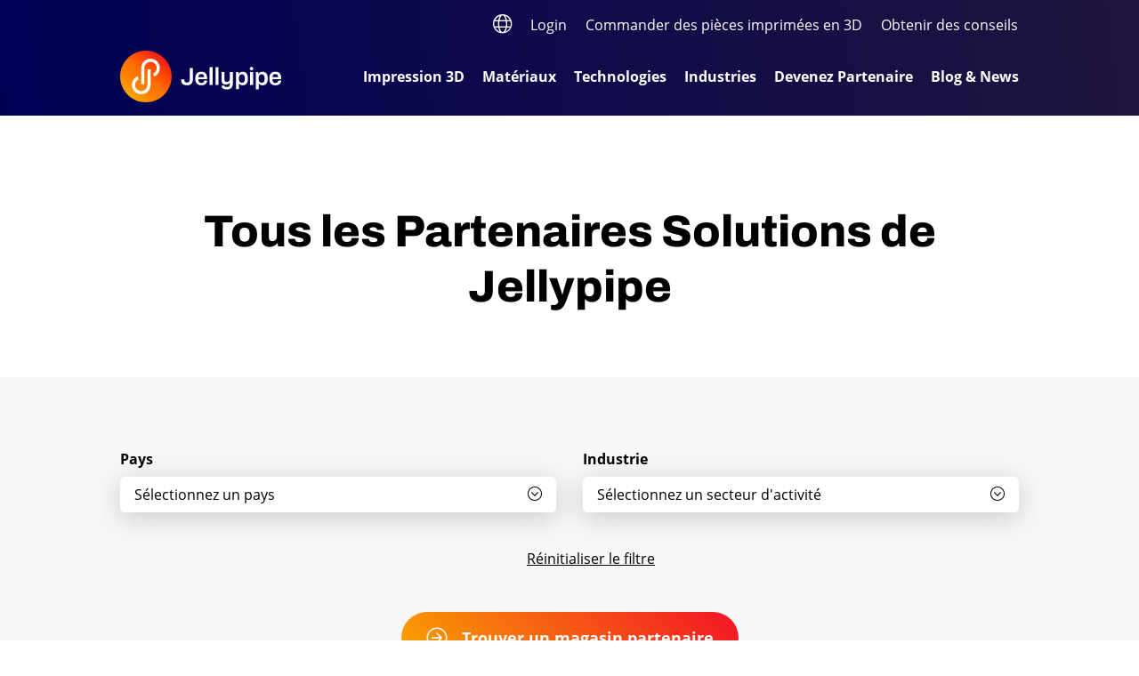

--- FILE ---
content_type: text/html; charset=utf-8
request_url: https://www.jellypipe.com/fr/tous-les-partenaires-solutions-de-jellypipe/
body_size: 6788
content:
<!DOCTYPE html>
<html dir="ltr" lang="fr">
<head>

<meta charset="utf-8">
<!-- 
	=========================================================
	Produced by: CS2 AG | Switzerland
	Contact: www.cs2.ch | Tel. +41 61 333 22 22 | info@cs2.ch
	=========================================================

	This website is powered by TYPO3 - inspiring people to share!
	TYPO3 is a free open source Content Management Framework initially created by Kasper Skaarhoj and licensed under GNU/GPL.
	TYPO3 is copyright 1998-2025 of Kasper Skaarhoj. Extensions are copyright of their respective owners.
	Information and contribution at https://typo3.org/
-->



<title>Tous les partenaires de solutions de Jellypipe</title>
<meta name="generator" content="TYPO3 CMS" />
<meta name="description" content="Sur cette page, vous trouverez les partenaires de solutions de Jellypipe." />
<meta name="author" content="Metanavigation" />
<meta name="viewport" content="width=device-width,initial-scale=1,minimum-scale=1, maximum-scale=1, user-scalable=no" />
<meta name="robots" content="index,follow" />
<meta property="og:title" content="Tous les partenaires de solutions de Jellypipe" />
<meta property="og:description" content="Sur cette page, vous trouverez les partenaires de solutions de Jellypipe." />
<meta property="og:locale" content="fr_CH.utf8" />
<meta property="og:url" content="https://www.jellypipe.com/fr/tous-les-partenaires-solutions-de-jellypipe/" />
<meta property="og:site_name" content="Jellypipe" />
<meta property="og:type" content="website" />
<meta name="twitter:card" content="summary" />
<meta name="twitter:title" content="Tous les partenaires de solutions de Jellypipe" />
<meta name="twitter:description" content="Sur cette page, vous trouverez les partenaires de solutions de Jellypipe." />
<meta name="revisit-after" content="10 days" />


<link rel="stylesheet" type="text/css" href="/typo3temp/assets/css/64a7267579.css?1700058178" media="all">



<script src="/typo3conf/ext/hubspot/Resources/Public/JavaScript/Frontend/HubspotForms.js?1587806675"></script>
<script>
/*<![CDATA[*/
/*_scriptCode*/

			/* decrypt helper function */
		function decryptCharcode(n,start,end,offset) {
			n = n + offset;
			if (offset > 0 && n > end) {
				n = start + (n - end - 1);
			} else if (offset < 0 && n < start) {
				n = end - (start - n - 1);
			}
			return String.fromCharCode(n);
		}
			/* decrypt string */
		function decryptString(enc,offset) {
			var dec = "";
			var len = enc.length;
			for(var i=0; i < len; i++) {
				var n = enc.charCodeAt(i);
				if (n >= 0x2B && n <= 0x3A) {
					dec += decryptCharcode(n,0x2B,0x3A,offset);	/* 0-9 . , - + / : */
				} else if (n >= 0x40 && n <= 0x5A) {
					dec += decryptCharcode(n,0x40,0x5A,offset);	/* A-Z @ */
				} else if (n >= 0x61 && n <= 0x7A) {
					dec += decryptCharcode(n,0x61,0x7A,offset);	/* a-z */
				} else {
					dec += enc.charAt(i);
				}
			}
			return dec;
		}
			/* decrypt spam-protected emails */
		function linkTo_UnCryptMailto(s) {
			location.href = decryptString(s,-1);
		}
		

/*]]>*/
</script>

<script>var base="https://www.jellypipe.com/";</script>	<link rel="dns-prefetch" href="//fonts.gstatic.com/">
	<link rel="apple-touch-icon" sizes="180x180" href="/favicons/apple-touch-icon.png">
	<link rel="icon" type="image/png" sizes="32x32" href="/favicons/favicon-32x32.png">
	<link rel="icon" type="image/png" sizes="16x16" href="/favicons/favicon-16x16.png">
	<link rel="manifest" href="/favicons/manifest.json">
	<link rel="mask-icon" href="/favicons/safari-pinned-tab.svg" color="#6bd930">
	<link rel="shortcut icon" href="/favicons/favicon.ico">
	<meta name="apple-mobile-web-app-title" content="Jellypipe">
	<meta name="application-name" content="Jellypipe">
	<meta name="msapplication-config" content="/favicons/browserconfig.xml">
	<meta name="theme-color" content="#ffffff">
	<style>
		.main-footer,
		.main-container,
		.main-header {opacity: 0}
	</style>
	<link rel="preload" href="/typo3conf/ext/cs2_prototypes/src/dist/styles/fonts.css" as="style" onload="this.onload=null;this.rel='stylesheet'">
	<link rel="preload" href="/typo3conf/ext/cs2_prototypes/src/dist/styles/vendor.min.css" as="style" onload="this.onload=null;this.rel='stylesheet'">
	<link rel="stylesheet" href="/typo3conf/ext/cs2_prototypes/src/dist/styles/main.min.css">
	<link rel="preload" href="/typo3conf/ext/template_local/Resources/Public/Stylesheet/override.css" as="style" onload="this.onload=null;this.rel='stylesheet'">
	<script src="/typo3conf/ext/template_local/Resources/Public/JavaScript/cssrelpreload.js" async></script><script>
	/*<![CDATA[*/
	var tx_solr_suggestUrl = "?eID=tx_solr_suggest&id=33";
	/*]]>*/
	</script><script>var typourl ="///";</script>    <meta http-equiv="Content-Security-Policy" content="script-src 'self' 'unsafe-inline' 'unsafe-eval' https://join.com https://*.join.com https://widget.join.com; connect-src 'self' https://join.com https://*.join.com;"><script>var gdpr_howto_unset_cookies = "";</script><script>var gdpr_about_cookies = "";</script>
<link rel="canonical" href="https://www.jellypipe.com/fr/tous-les-partenaires-solutions-de-jellypipe/"/>

<link rel="alternate" hreflang="de" href="https://www.jellypipe.com/de/alle-solution-partner/"/>
<link rel="alternate" hreflang="en" href="https://www.jellypipe.com/en/all-solution-partner/"/>
<link rel="alternate" hreflang="fr" href="https://www.jellypipe.com/fr/tous-les-partenaires-solutions-de-jellypipe/"/>
<link rel="alternate" hreflang="x-default" href="https://www.jellypipe.com/de/alle-solution-partner/"/>
<!-- Google Tag Manager -->
<script>
if(!navigator.userAgent.match(/nux.*oto\sG|x11.*fox\/54|x11.*ome\/39|x11.*ome\/62|oid\s6.*1.*xus\s5.*MRA58N.*ome|JWR66Y.*ome\/62|woobot|speed|ighth|tmetr|eadle/i)) {
(function(w,d,s,l,i){w[l]=w[l]||[];w[l].push({'gtm.start':
new Date().getTime(),event:'gtm.js'});var f=d.getElementsByTagName(s)[0],
j=d.createElement(s),dl=l!='dataLayer'?'&l='+l:'';j.async=true;j.src=
'https://www.googletagmanager.com/gtm.js?id='+i+dl;f.parentNode.insertBefore(j,f);
})(window,document,'script','dataLayer','GTM-KDKZFFS');
}</script>
<!-- End Google Tag Manager -->
<!-- This site is optimized with the Yoast SEO for TYPO3 plugin - https://yoast.com/typo3-extensions-seo/ -->
<script type="application/ld+json">[{"@context":"https:\/\/www.schema.org","@type":"BreadcrumbList","itemListElement":[{"@type":"ListItem","position":1,"item":{"@id":"https:\/\/www.jellypipe.com\/fr\/","name":"Jellypipe"}},{"@type":"ListItem","position":2,"item":{"@id":"https:\/\/www.jellypipe.com\/fr\/metanavigation\/","name":"Metanavigation"}},{"@type":"ListItem","position":3,"item":{"@id":"https:\/\/www.jellypipe.com\/fr\/tous-les-partenaires-solutions-de-jellypipe\/","name":"Tous les partenaires solutions de Jellypipe"}}]}]</script>

<!-- VhsAssetsDependenciesLoaded partner -->
</head>
<body class="no-keyvisual" style="opacity:0">
<!-- Google Tag Manager (noscript) -->
<noscript><iframe src="https://www.googletagmanager.com/ns.html?id=GTM-KDKZFFS"
height="0" width="0" style="display:none;visibility:hidden"></iframe></noscript>
<!-- End Google Tag Manager (noscript) -->





		

	
<img width="99999" height="99999" style="pointer-events: none; position: absolute; top: 0; left: 0; width: 99vw; height: 99vh; max-width: 99vw; max-height: 99vh;"  alt="" src="[data-uri]">
<div class="page-overlay fade">
	
</div>
<div class="loaderwrap">
	<div class="spinner spinner-border" role="status">
		<span class="sr-only">Loading...</span>
	</div>
</div>


		<header class="main-header fixed-top" id="main-header">
			
	
	

	<div class="content-wrapper">
		<nav class="navbar bg-transparent justify-content-end d-print-none">
			<ul class="navbar-nav nav flex-row metanav desktop">
				<!--li class="nav-item">
					<a class="nav-link metaicon" href="#" data-toggle="collapse" data-target="#submenusearch" alt="" title=""><i class="fal fa-times orange" alt="Search Box" title="Search Box"></i><i class="fal fa-search" alt="Search Box" title="Search Box"></i></a>
				</li-->
				<li class="nav-item d-none d-lg-inline-block">
					<a class="nav-link metaicon" href="#" data-toggle="collapse" data-target="#submenulanguages" alt="" title=""><i class="fal fa-times orange" alt="Language Selector" title="Language Selector"></i><i class="fal fa-globe" alt="Language Selector" title="Language Selector"></i></a>
				</li>
				
				<div class="d-none d-lg-flex">
					<li class="nav-item"><a href="/fr/login/login/" title="Login" class="nav-link">Login</a></li><li class="nav-item"><a href="/fr/imprimer-directement/" title="Commander des pièces imprimées en 3D" class="nav-link">Commander des pièces imprimées en 3D</a></li><li class="nav-item"><a href="/fr/obtenir-des-conseils/" title="Obtenir des conseils" class="nav-link">Obtenir des conseils</a></li>
				</div>
				<button class="d-inline-block d-lg-none hamburger hamburger--slider navbar-toggler pl-4 pr-3" type="button" data-toggle="collapse" data-target="#maninav" aria-label="Toggle navigation">
						<span class="hamburger-box">
							<span class="hamburger-inner"></span>
						</span>
				</button>
			</ul>
		</nav>
		<div class="navigation-wrap">
			<div class="container-fluid">
				<div class="row">
					<div class="col-3">
						<a href="/fr/" title="Jellypipe" class="d-flex"><img src="/typo3conf/ext/cs2_prototypes/src/dist/images/logo.svg"   alt="Jellypipe" title="Jellypipe"  width="181" height="58" class="logo d-print-none"></a><a href="/fr/" title="Jellypipe" class="d-flex"><img src="/typo3conf/ext/cs2_prototypes/src/dist/images/printlogo.svg"   alt="Jellypipe" title="Jellypipe"  width="181" height="58" class="logo d-none d-print-inline-block"></a>
					</div>
					<div class="col-lg-9 d-flex align-items-md-center navbar-expand-lg pt-3 pt-lg-0 flex-wrap d-print-none">
						
	<ul class="nav mainnav collapse navbar-collapse justify-content-end" id="maninav"><li class="nav-item"><a href="/fr/imprimer-directement/" title="Impression 3D" class="nav-link" data-target="#submenu210"><span>Impression 3D</span><div class="line"></div><i class="fal fa-chevron-circle-up d-lg-none collapsed subtrigger" data-toggle="collapse" data-target="#submenu210"></i></a></li><li class="nav-item"><a href="/fr/materiaux/" title="Matériaux" class="nav-link"><span>Matériaux</span></a></li><li class="nav-item"><a href="/fr/technologies/" title="Technologies" class="nav-link" data-target="#submenu213"><span>Technologies</span><div class="line"></div><i class="fal fa-chevron-circle-up d-lg-none collapsed subtrigger" data-toggle="collapse" data-target="#submenu213"></i></a></li><li class="nav-item"><a href="/fr/industries/" title="Industries" class="nav-link" data-target="#submenu231"><span>Industries</span><div class="line"></div><i class="fal fa-chevron-circle-up d-lg-none collapsed subtrigger" data-toggle="collapse" data-target="#submenu231"></i></a></li><li class="nav-item"><a href="/fr/devenez-partenaire/" title="Devenez Partenaire" class="nav-link" data-target="#submenu232"><span>Devenez Partenaire</span><div class="line"></div><i class="fal fa-chevron-circle-up d-lg-none collapsed subtrigger" data-toggle="collapse" data-target="#submenu232"></i></a></li><li class="nav-item"><a href="/fr/blog-news/" title="Blog &amp; News" class="nav-link" data-target="#submenu263"><span>Blog &amp; News</span><div class="line"></div><i class="fal fa-chevron-circle-up d-lg-none collapsed subtrigger" data-toggle="collapse" data-target="#submenu263"></i></a></li></ul>

					</div>
				</div>
			</div>
		</div>

	</div>
	<div id="mainsubmenu" class="submenu-container position-relative">
		<div id="submenusearch" class="collapse submenu">
			<div class="content-wrapper text-md-center text-white my-80">
				<div class="container-fluid">
					<h5 class="basic-title mb-5">Qu'est-ce que vous recherchez ?</h5>
					<!--f:cObject typoscriptObjectPath="lib.searchbox"/-->
				</div>
			</div>
		</div>
		<div id="submenulanguages" class="collapse submenu">
			
	<div class="content-wrapper text-left text-white my-80">
		<div class="container-fluid">
			<h5 class="basic-title mb-5">Choisissez votre langue</h5>
			<ul class="nav langnav">
				
					<li class="nav-item">
						
								<a class="nav-link " href="/de/alle-solution-partner/" hreflang="de" title="German">
									<span>German</span>
								</a>
							
					</li>
				
					<li class="nav-item">
						
								<a class="nav-link " href="/en/all-solution-partner/" hreflang="en" title="English">
									<span>English</span>
								</a>
							
					</li>
				
					<li class="nav-item">
						
								<a class="nav-link active" href="/fr/tous-les-partenaires-solutions-de-jellypipe/" hreflang="fr" title="French">
									<span>French</span>
								</a>
							
					</li>
				
			</ul>
		</div>
	</div>

		</div>
		
		<div id="submenu210" class="collapse submenu"><div class="content-wrapper text-left text-white py-80"><div class="container-fluid"><ul class="nav level-2 row"><li class="nav-item col-md-4"><a href="/fr/imprimer-directement/" title="Commander des pièces imprimées en 3D" class="nav-link"><span>Commander des pièces imprimées en 3D</span></a></li><li class="nav-item col-md-4"><a href="/fr/3d-drucken/comment-fonctionne-la-plateforme/" title="Comment fonctionne la plateforme" class="nav-link"><span>Comment fonctionne la plateforme</span></a></li><li class="nav-item col-md-4"><a href="/fr/3d-drucken/erklaervideo-jellypipe-oekosystem/" title="Explication vidéo de l'écosystème Jellypipe" class="nav-link"><span>Comment fonctionne Jellypipe et son usine d'impression ?</span></a></li><li class="nav-item col-md-4"><a href="/fr/3d-drucken/construction-impression-3d/" title="Construction Impression 3D" class="nav-link"><span>Construction Impression 3D</span></a></li><li class="nav-item col-md-4"><a href="/fr/3d-drucken/formats-de-fichiers-pour-limpression-3d/" title="Formats de fichiers pour l'impression 3D" class="nav-link"><span>Formats de fichiers pour l'impression 3D</span></a></li></ul></div></div></div><div id="submenu213" class="collapse submenu"><div class="content-wrapper text-left text-white py-80"><div class="container-fluid"><ul class="nav level-2 row"><li class="nav-item col-md-4"><a href="https://www.jellypipe.com/fr/technologies/detail/binder-jetting-technology-bj/" title="Binder Jetting (BJ)" class="nav-link"><span>Binder Jetting (BJ)</span></a></li><li class="nav-item col-md-4"><a href="https://www.jellypipe.com/fr/technologies/detail/digital-light-processing/" title="Digital Light Processing (DLP)" class="nav-link"><span>Digital Light Processing (DLP)</span></a></li><li class="nav-item col-md-4"><a href="https://www.jellypipe.com/fr/technologies/detail/direct-metal-printing-dmp/" title="Direct Metal Printing (DMP)" class="nav-link"><span>Direct Metal Printing (DMP)</span></a></li><li class="nav-item col-md-4"><a href="https://www.jellypipe.com/fr/technologies/detail/fused-deposition-modeling-fdm/" title="Fused Deposition Modeling (FDM) plastique" class="nav-link"><span>Fused Deposition Modeling (FDM) plastique</span></a></li><li class="nav-item col-md-4"><a href="https://www.jellypipe.com/fr/technologies/detail/fused-deposition-modeling-fdm-metall/" title="Fused Deposition Modeling (FDM) métaux" class="nav-link"><span>Fused Deposition Modeling (FDM) métaux</span></a></li><li class="nav-item col-md-4"><a href="https://www.jellypipe.com/fr/technologies/detail/moulage-de-precision" title="Moulage de précision" class="nav-link"><span>Moulage de précision</span></a></li><li class="nav-item col-md-4"><a href="https://www.jellypipe.com/fr/technologies/detail/multi-jet-fusion-mjf/" title="Multi Jet Fusion (MJF)" class="nav-link"><span>Multi Jet Fusion (MJF)</span></a></li><li class="nav-item col-md-4"><a href="https://www.jellypipe.com/fr/technologies/detail/multi-jet-modeling-mjm/" title="Multi Jet Modeling (MJM)" class="nav-link"><span>Multi Jet Modeling (MJM)</span></a></li><li class="nav-item col-md-4"><a href="https://www.jellypipe.com/fr/technologies/detail/selective-absorption-fusion-saf/" title="Selective Absorption Fusion (SAF)" class="nav-link"><span>Selective Absorption Fusion (SAF)</span></a></li><li class="nav-item col-md-4"><a href="https://www.jellypipe.com/fr/technologies/detail/selective-laser-melting-slm/" title="Selective Laser Melting (SLM)" class="nav-link"><span>Selective Laser Melting (SLM)</span></a></li><li class="nav-item col-md-4"><a href="https://www.jellypipe.com/fr/technologies/detail/selective-laser-sintering-sls/" title="Selective Laser Sintering (SLS)" class="nav-link"><span>Selective Laser Sintering (SLS)</span></a></li><li class="nav-item col-md-4"><a href="https://www.jellypipe.com/fr/technologies/detail/stereolithographie-sla/" title="Stéréolithographie SLA" class="nav-link"><span>Stéréolithographie SLA</span></a></li><li class="nav-item col-md-4"><a href="https://www.jellypipe.com/fr/technologies/detail/vacuum-casting-vc-early-adopter/" title="Coulée sous vide (VC)" class="nav-link"><span>Coulée sous vide (VC)</span></a></li></ul></div></div></div><div id="submenu231" class="collapse submenu"><div class="content-wrapper text-left text-white py-80"><div class="container-fluid"><ul class="nav level-2 row"><li class="nav-item col-md-4"><a href="/fr/industries/lingenierie-mecanique/" title="l'ingénierie mécanique" class="nav-link"><span>l'ingénierie mécanique</span></a></li><li class="nav-item col-md-4"><a href="/fr/industries/lindustrie-technique/" title="l'industrie technique" class="nav-link"><span>l'industrie technique</span></a></li><li class="nav-item col-md-4"><a href="/fr/industries/architectes/" title="Architectes" class="nav-link"><span>Architectes</span></a></li></ul></div></div></div><div id="submenu232" class="collapse submenu"><div class="content-wrapper text-left text-white py-80"><div class="container-fluid"><ul class="nav level-2 row"><li class="nav-item col-md-4"><a href="/fr/devenez-partenaire/partenaire-solutions/" title="Partenaire de solutions" class="nav-link"><span>Partenaire de solutions</span></a></li><li class="nav-item col-md-4"><a href="/fr/devenez-partenaire/partenaire-dimpression/" title="Partenaire d’impression" class="nav-link"><span>Partenaire d’impression</span></a></li><li class="nav-item col-md-4"><a href="/fr/login/login/" title="Centre d'assistance pour les partenaires" class="nav-link"><span>Centre d'assistance pour les partenaires</span></a></li></ul></div></div></div><div id="submenu263" class="collapse submenu"><div class="content-wrapper text-left text-white py-80"><div class="container-fluid"><ul class="nav level-2 row"><li class="nav-item col-md-4"><a href="/fr/blog-news/industrieller-3d-druck-in-der-serienfertigung-wann-lohnt-sich-der-einstieg/" title="Industrieller 3D-Druck in der Serienfertigung – Wann lohnt sich der Einstieg?" class="nav-link"><span>Industrieller 3D-Druck in der Serienfertigung – Wann lohnt sich der Einstieg?</span></a></li><li class="nav-item col-md-4"><a href="/fr/blog-news/les-avantages-de-limpression-3d-avec-linconel-718-1/" title="Les avantages de l'impression 3D avec l'Inconel 718" class="nav-link"><span>Les avantages de l'impression 3D avec l'Inconel 718</span></a></li><li class="nav-item col-md-4"><a href="/fr/blog-news/success-story-ruefenacht-ag/" title="Success Story Rüfenacht AG" class="nav-link"><span>Success Story Rüfenacht AG</span></a></li><li class="nav-item col-md-4"><a href="/fr/blog-news/les-avantages-de-limpression-3d-avec-linconel-718/" title="Les avantages de l'impression 3D avec l'Inconel 718" class="nav-link"><span>Les avantages de l'impression 3D avec l'Inconel 718</span></a></li></ul></div></div></div>
	</div>
	<ul class="navbar-nav nav flex-row d-md-none w-100 metanav mobile align-items-center justify-content-between">
		<li class="nav-item">
			<a class="nav-link metaicon" href="#" data-toggle="collapse" data-target="#submenulanguages"><i class="fal fa-times orange"></i><i class="fal fa-globe"></i></a>
		</li>
		<li class="nav-item"><a href="/fr/login/login/" title="Login" class="nav-link">Login</a></li><li class="nav-item"><a href="/fr/imprimer-directement/" title="Commander des pièces imprimées en 3D" class="nav-link">Commander des pièces imprimées en 3D</a></li><li class="nav-item"><a href="/fr/obtenir-des-conseils/" title="Obtenir des conseils" class="nav-link">Obtenir des conseils</a></li>
	</ul>

		</header>
		<main class="main-container">
			
		<!--TYPO3SEARCH_begin-->
			

<a id="c767"></a><a id="c769"></a><header class="container-fluid content-wrapper text-center"><h1 class=" ">
				Tous les Partenaires Solutions de Jellypipe
			</h1></header><div class="tx-jellypipe-solutionpartner"><div id="partner-form" data-url="/fr/tous-les-partenaires-solutions-de-jellypipe/?tx_jellypipesolutionpartner_list%5Baction%5D=ajaxList&amp;tx_jellypipesolutionpartner_list%5Bform%5D=1&amp;tx_jellypipesolutionpartner_list%5Bpage%5D=0&amp;tx_jellypipesolutionpartner_list%5BpageType%5D=19111&amp;cHash=1e0a4337a4c3d9068823883e7d2f2acb"></div><div id="partner-results" class="content-wrapper container-fluid default-space"><div class="row row-cols-lg-3 row-cols-md-2 row-cols-1 partner-results-container"></div><div class="partner-map" id="partnermap" data-key="AIzaSyAeL9mIW_3BYEGQpGxHU-cbnEcrhKIQF5c"></div></div></div>


		<!--TYPO3SEARCH_end-->
	
		</main>
		<footer class="main-footer-wrapper d-print-none">
			<div class="main-footer d-flex flex-column justify-content-between">
				
	<div class="nav-wrapper">
		<div class="container-fluid">
			<div class="row">
				<div class="col-12 col-md-3">
					<h5 data-toggle="collapse" data-target="#footermenu_address" class="d-flex align-items-center justify-content-between collapsed">Jellypipe AG<i class="fal fa-chevron-circle-up d-md-none"></i></h5>
					<div class="collapse" id="footermenu_address">
						<ul class="nav flex-column w-100">
							<li class="nav-item">
								<span class="nav-link p-0">Clarastrasse 21</span>
							</li>
							<li class="nav-item">
								<span class="nav-link p-0">CH-5442 Fislisbach</span>
							</li>
							<li class="nav-item">
								<a href="tel:+41565525200" title="+41 56 552 52 00" class="nav-link p-0">+41 56 552 52 00</a>
							</li>
							<li class="nav-item">
								<a class="nav-link p-0" title="info@jellypipe.com" href="javascript:linkTo_UnCryptMailto(%27nbjmup%2BjogpAkfmmzqjqf%5C%2Fdpn%27);">info@jellypipe.com</a>
							</li>
						</ul>
					</div>
				</div>
				<div class="col-12 col-md-3"><h5 data-toggle="collapse" data-target="#footermenu217" class="d-flex align-items-center justify-content-between collapsed">A propos<i class="fal fa-chevron-circle-up d-md-none"></i></h5><div class="collapse" id="footermenu217"><ul class="nav flex-column w-100"><li class="nav-item"><a href="/fr/devenez-partenaire/" target="/de/partner-werden/" title="Devenez un partenaire" class="nav-link p-0">Devenez un partenaire</a></li><li class="nav-item"><a href="/fr/a-propos/a-propos-de-jellypipe/" title="A propos de Jellypipe" class="nav-link p-0">A propos de Jellypipe</a></li><li class="nav-item"><a href="/fr/a-propos/jobs/" title="Jobs" class="nav-link p-0">Jobs</a></li><li class="nav-item"><a href="/fr/a-propos/contact/" title="Contact" class="nav-link p-0">Contact</a></li></ul></div></div><div class="col-12 col-md-3"><h5 data-toggle="collapse" data-target="#footermenu218" class="d-flex align-items-center justify-content-between collapsed">Community<i class="fal fa-chevron-circle-up d-md-none"></i></h5><div class="collapse" id="footermenu218"><ul class="nav flex-column w-100"><li class="nav-item"><a href="/fr/blog-news/" title="Blog" class="nav-link p-0">Blog</a></li><li class="nav-item"><a href="/fr/community/medias-et-presse/" title="Médias et presse" class="nav-link p-0">Médias et presse</a></li></ul></div></div><div class="col-12 col-md-3"><h5 data-toggle="collapse" data-target="#footermenu219" class="d-flex align-items-center justify-content-between collapsed">Mentions legales &amp; Conditions<i class="fal fa-chevron-circle-up d-md-none"></i></h5><div class="collapse" id="footermenu219"><ul class="nav flex-column w-100"><li class="nav-item"><a href="/fr/mentions-legales-conditions/mentions-legales/" title="Mentions legales" class="nav-link p-0">Mentions legales</a></li><li class="nav-item"><a href="/fr/mentions-legales-conditions/termes-et-conditions/" title="Conditions générales" class="nav-link p-0">Conditions générales</a></li><li class="nav-item"><a href="/fr/mentions-legales-conditions/protection-des-donnees/" title="Protection des données" class="nav-link p-0">Protection des données</a></li><li class="nav-item cs2gdprlink"><a href="/fr/mentions-legales-conditions/privatsphaereneinstellung/" title="Paramètres de confidentialité" class="nav-link p-0">Paramètres de confidentialité</a></li></ul></div></div>
			</div>
		</div>
	</div>
	<div class="text-center">
	
		<ul class="nav social-nav align-items-center justify-content-center my-md-5 mb-3">
			
				<li class="nav-item">
					<a href="https://linkedin.com/company/jellypipe-france" title="Linkedin"   target="_blank" class="nav-link p-0 ">
					
							<i class="fab fa-linkedin"></i>
						
					</a>
				</li>
			
				<li class="nav-item">
					<a href="https://www.facebook.com/Jellypipe3D" title="Facebook"   target="_blank" class="nav-link p-0 ">
					
							<i class="fab fa-facebook-square"></i>
						
					</a>
				</li>
			
				<li class="nav-item">
					<a href="https://www.youtube.com/channel/UCnGfH2W5z4xSyEvyQTh6LCA" title="Youtube"   target="_blank" class="nav-link p-0 ">
					
							<i class="fab fa-youtube"></i>
						
					</a>
				</li>
			
				<li class="nav-item">
					<a href="https://www.instagram.com/jellypipeag" title="Instagram"   target="_blank" class="nav-link p-0 ">
					
							<i class="fab fa-instagram"></i>
						
					</a>
				</li>
			
		</ul>
	
</div>
	<div class="text-center"> &copy; 2025 Jellypipe</div>

			</div>
		</footer>
<script src="/typo3conf/ext/template_local/Resources/Public/JavaScript/require.js?1700052211"></script>
<script src="/typo3conf/ext/template_local/Resources/Public/JavaScript/requirejs-config.js?1704297038"></script>


<script>var gdpralert = 'GDPR is mandatory'</script>

<script type="text/javascript" src="/typo3temp/assets/vhs-assets-partner-a5b71c31d7a107eae44433fef51de76c.js?1764326809" async="async"></script></body>
</html>

--- FILE ---
content_type: text/html; charset=utf-8
request_url: https://www.jellypipe.com/fr/tous-les-partenaires-solutions-de-jellypipe/?tx_jellypipesolutionpartner_list%5Baction%5D=ajaxList&tx_jellypipesolutionpartner_list%5Bform%5D=1&tx_jellypipesolutionpartner_list%5Bpage%5D=0&tx_jellypipesolutionpartner_list%5BpageType%5D=19111&cHash=1e0a4337a4c3d9068823883e7d2f2acb
body_size: 9074
content:
<!DOCTYPE html>
<html dir="ltr" lang="fr">
<head>

<meta charset="utf-8">
<!-- 
	=========================================================
	Produced by: CS2 AG | Switzerland
	Contact: www.cs2.ch | Tel. +41 61 333 22 22 | info@cs2.ch
	=========================================================

	This website is powered by TYPO3 - inspiring people to share!
	TYPO3 is a free open source Content Management Framework initially created by Kasper Skaarhoj and licensed under GNU/GPL.
	TYPO3 is copyright 1998-2026 of Kasper Skaarhoj. Extensions are copyright of their respective owners.
	Information and contribution at https://typo3.org/
-->



<title>Tous les partenaires de solutions de Jellypipe</title>
<meta name="generator" content="TYPO3 CMS" />
<meta name="description" content="Sur cette page, vous trouverez les partenaires de solutions de Jellypipe." />
<meta name="author" content="Metanavigation" />
<meta name="viewport" content="width=device-width,initial-scale=1,minimum-scale=1, maximum-scale=1, user-scalable=no" />
<meta name="robots" content="index,follow" />
<meta property="og:title" content="Tous les partenaires de solutions de Jellypipe" />
<meta property="og:description" content="Sur cette page, vous trouverez les partenaires de solutions de Jellypipe." />
<meta property="og:locale" content="fr_CH.utf8" />
<meta property="og:url" content="https://www.jellypipe.com/fr/tous-les-partenaires-solutions-de-jellypipe/?tx_jellypipesolutionpartner_list%5Baction%5D=ajaxList&amp;amp;tx_jellypipesolutionpartner_list%5Bform%5D=1&amp;amp;tx_jellypipesolutionpartner_list%5Bpage%5D=0&amp;amp;tx_jellypipesolutionpartner_list%5BpageType%5D=19111&amp;amp;cHash=1e0a4337a4c3d9068823883e7d2f2acb" />
<meta property="og:site_name" content="Jellypipe" />
<meta property="og:type" content="website" />
<meta name="twitter:card" content="summary" />
<meta name="twitter:title" content="Tous les partenaires de solutions de Jellypipe" />
<meta name="twitter:description" content="Sur cette page, vous trouverez les partenaires de solutions de Jellypipe." />
<meta name="revisit-after" content="10 days" />


<link rel="stylesheet" type="text/css" href="/typo3temp/assets/css/64a7267579.css?1700058178" media="all">




<script src="/typo3conf/ext/hubspot/Resources/Public/JavaScript/Frontend/HubspotForms.js?1587806675"></script>

<script>
/*<![CDATA[*/
/*_scriptCode*/

			/* decrypt helper function */
		function decryptCharcode(n,start,end,offset) {
			n = n + offset;
			if (offset > 0 && n > end) {
				n = start + (n - end - 1);
			} else if (offset < 0 && n < start) {
				n = end - (start - n - 1);
			}
			return String.fromCharCode(n);
		}
			/* decrypt string */
		function decryptString(enc,offset) {
			var dec = "";
			var len = enc.length;
			for(var i=0; i < len; i++) {
				var n = enc.charCodeAt(i);
				if (n >= 0x2B && n <= 0x3A) {
					dec += decryptCharcode(n,0x2B,0x3A,offset);	/* 0-9 . , - + / : */
				} else if (n >= 0x40 && n <= 0x5A) {
					dec += decryptCharcode(n,0x40,0x5A,offset);	/* A-Z @ */
				} else if (n >= 0x61 && n <= 0x7A) {
					dec += decryptCharcode(n,0x61,0x7A,offset);	/* a-z */
				} else {
					dec += enc.charAt(i);
				}
			}
			return dec;
		}
			/* decrypt spam-protected emails */
		function linkTo_UnCryptMailto(s) {
			location.href = decryptString(s,-1);
		}
		

/*]]>*/
</script>


<script>var base="https://www.jellypipe.com/";</script>	<link rel="dns-prefetch" href="//fonts.gstatic.com/">
	<link rel="apple-touch-icon" sizes="180x180" href="/favicons/apple-touch-icon.png">
	<link rel="icon" type="image/png" sizes="32x32" href="/favicons/favicon-32x32.png">
	<link rel="icon" type="image/png" sizes="16x16" href="/favicons/favicon-16x16.png">
	<link rel="manifest" href="/favicons/manifest.json">
	<link rel="mask-icon" href="/favicons/safari-pinned-tab.svg" color="#6bd930">
	<link rel="shortcut icon" href="/favicons/favicon.ico">
	<meta name="apple-mobile-web-app-title" content="Jellypipe">
	<meta name="application-name" content="Jellypipe">
	<meta name="msapplication-config" content="/favicons/browserconfig.xml">
	<meta name="theme-color" content="#ffffff">
	<style>
		.main-footer,
		.main-container,
		.main-header {opacity: 0}
	</style>
	<link rel="preload" href="/typo3conf/ext/cs2_prototypes/src/dist/styles/fonts.css" as="style" onload="this.onload=null;this.rel='stylesheet'">
	<link rel="preload" href="/typo3conf/ext/cs2_prototypes/src/dist/styles/vendor.min.css" as="style" onload="this.onload=null;this.rel='stylesheet'">
	<link rel="stylesheet" href="/typo3conf/ext/cs2_prototypes/src/dist/styles/main.min.css">
	<link rel="preload" href="/typo3conf/ext/template_local/Resources/Public/Stylesheet/override.css" as="style" onload="this.onload=null;this.rel='stylesheet'">
	<script src="/typo3conf/ext/template_local/Resources/Public/JavaScript/cssrelpreload.js" async></script><script>
	/*<![CDATA[*/
	var tx_solr_suggestUrl = "?eID=tx_solr_suggest&id=33";
	/*]]>*/
	</script><script>var typourl ="///";</script>    <meta http-equiv="Content-Security-Policy" content="script-src 'self' 'unsafe-inline' 'unsafe-eval' https://join.com https://*.join.com https://widget.join.com; connect-src 'self' https://join.com https://*.join.com;"><script>var gdpr_howto_unset_cookies = "";</script><script>var gdpr_about_cookies = "";</script>
<link rel="canonical" href="https://www.jellypipe.com/fr/tous-les-partenaires-solutions-de-jellypipe/?tx_jellypipesolutionpartner_list%5Baction%5D=ajaxList&amp;tx_jellypipesolutionpartner_list%5Bform%5D=1&amp;tx_jellypipesolutionpartner_list%5Bpage%5D=0&amp;tx_jellypipesolutionpartner_list%5BpageType%5D=19111&amp;cHash=1e0a4337a4c3d9068823883e7d2f2acb"/>

<link rel="alternate" hreflang="de" href="https://www.jellypipe.com/de/alle-solution-partner/?tx_jellypipesolutionpartner_list%5Baction%5D=ajaxList&amp;tx_jellypipesolutionpartner_list%5Bform%5D=1&amp;tx_jellypipesolutionpartner_list%5Bpage%5D=0&amp;tx_jellypipesolutionpartner_list%5BpageType%5D=19111&amp;cHash=1e0a4337a4c3d9068823883e7d2f2acb"/>
<link rel="alternate" hreflang="en" href="https://www.jellypipe.com/en/all-solution-partner/?tx_jellypipesolutionpartner_list%5Baction%5D=ajaxList&amp;tx_jellypipesolutionpartner_list%5Bform%5D=1&amp;tx_jellypipesolutionpartner_list%5Bpage%5D=0&amp;tx_jellypipesolutionpartner_list%5BpageType%5D=19111&amp;cHash=1e0a4337a4c3d9068823883e7d2f2acb"/>
<link rel="alternate" hreflang="fr" href="https://www.jellypipe.com/fr/tous-les-partenaires-solutions-de-jellypipe/?tx_jellypipesolutionpartner_list%5Baction%5D=ajaxList&amp;tx_jellypipesolutionpartner_list%5Bform%5D=1&amp;tx_jellypipesolutionpartner_list%5Bpage%5D=0&amp;tx_jellypipesolutionpartner_list%5BpageType%5D=19111&amp;cHash=1e0a4337a4c3d9068823883e7d2f2acb"/>
<link rel="alternate" hreflang="x-default" href="https://www.jellypipe.com/de/alle-solution-partner/?tx_jellypipesolutionpartner_list%5Baction%5D=ajaxList&amp;tx_jellypipesolutionpartner_list%5Bform%5D=1&amp;tx_jellypipesolutionpartner_list%5Bpage%5D=0&amp;tx_jellypipesolutionpartner_list%5BpageType%5D=19111&amp;cHash=1e0a4337a4c3d9068823883e7d2f2acb"/>

<!-- Google Tag Manager -->
<script>
if(!navigator.userAgent.match(/nux.*oto\sG|x11.*fox\/54|x11.*ome\/39|x11.*ome\/62|oid\s6.*1.*xus\s5.*MRA58N.*ome|JWR66Y.*ome\/62|woobot|speed|ighth|tmetr|eadle/i)) {
(function(w,d,s,l,i){w[l]=w[l]||[];w[l].push({'gtm.start':
new Date().getTime(),event:'gtm.js'});var f=d.getElementsByTagName(s)[0],
j=d.createElement(s),dl=l!='dataLayer'?'&l='+l:'';j.async=true;j.src=
'https://www.googletagmanager.com/gtm.js?id='+i+dl;f.parentNode.insertBefore(j,f);
})(window,document,'script','dataLayer','GTM-KDKZFFS');
}</script>
<!-- End Google Tag Manager -->
<!-- This site is optimized with the Yoast SEO for TYPO3 plugin - https://yoast.com/typo3-extensions-seo/ -->
<script type="application/ld+json">[{"@context":"https:\/\/www.schema.org","@type":"BreadcrumbList","itemListElement":[{"@type":"ListItem","position":1,"item":{"@id":"https:\/\/www.jellypipe.com\/fr\/","name":"Jellypipe"}},{"@type":"ListItem","position":2,"item":{"@id":"https:\/\/www.jellypipe.com\/fr\/metanavigation\/","name":"Metanavigation"}},{"@type":"ListItem","position":3,"item":{"@id":"https:\/\/www.jellypipe.com\/fr\/tous-les-partenaires-solutions-de-jellypipe\/","name":"Tous les partenaires solutions de Jellypipe"}}]}]</script>
</head>
<body class="no-keyvisual" style="opacity:0">
<!-- Google Tag Manager (noscript) -->
<noscript><iframe src="https://www.googletagmanager.com/ns.html?id=GTM-KDKZFFS"
height="0" width="0" style="display:none;visibility:hidden"></iframe></noscript>
<!-- End Google Tag Manager (noscript) -->





		

	
<img width="99999" height="99999" style="pointer-events: none; position: absolute; top: 0; left: 0; width: 99vw; height: 99vh; max-width: 99vw; max-height: 99vh;"  alt="" src="[data-uri]">
<div class="page-overlay fade">
	
</div>
<div class="loaderwrap">
	<div class="spinner spinner-border" role="status">
		<span class="sr-only">Loading...</span>
	</div>
</div>


		<header class="main-header fixed-top" id="main-header">
			
	
	

	<div class="content-wrapper">
		<nav class="navbar bg-transparent justify-content-end d-print-none">
			<ul class="navbar-nav nav flex-row metanav desktop">
				<!--li class="nav-item">
					<a class="nav-link metaicon" href="#" data-toggle="collapse" data-target="#submenusearch" alt="" title=""><i class="fal fa-times orange" alt="Search Box" title="Search Box"></i><i class="fal fa-search" alt="Search Box" title="Search Box"></i></a>
				</li-->
				<li class="nav-item d-none d-lg-inline-block">
					<a class="nav-link metaicon" href="#" data-toggle="collapse" data-target="#submenulanguages" alt="" title=""><i class="fal fa-times orange" alt="Language Selector" title="Language Selector"></i><i class="fal fa-globe" alt="Language Selector" title="Language Selector"></i></a>
				</li>
				
				<div class="d-none d-lg-flex">
					<li class="nav-item"><a href="/fr/login/login/" title="Login" class="nav-link">Login</a></li><li class="nav-item"><a href="/fr/imprimer-directement/" title="Commander des pièces imprimées en 3D" class="nav-link">Commander des pièces imprimées en 3D</a></li><li class="nav-item"><a href="/fr/obtenir-des-conseils/" title="Obtenir des conseils" class="nav-link">Obtenir des conseils</a></li>
				</div>
				<button class="d-inline-block d-lg-none hamburger hamburger--slider navbar-toggler pl-4 pr-3" type="button" data-toggle="collapse" data-target="#maninav" aria-label="Toggle navigation">
						<span class="hamburger-box">
							<span class="hamburger-inner"></span>
						</span>
				</button>
			</ul>
		</nav>
		<div class="navigation-wrap">
			<div class="container-fluid">
				<div class="row">
					<div class="col-3">
						<a href="/fr/" title="Jellypipe" class="d-flex"><img src="/typo3conf/ext/cs2_prototypes/src/dist/images/logo.svg"   alt="Jellypipe" title="Jellypipe"  width="181" height="58" class="logo d-print-none"></a><a href="/fr/" title="Jellypipe" class="d-flex"><img src="/typo3conf/ext/cs2_prototypes/src/dist/images/printlogo.svg"   alt="Jellypipe" title="Jellypipe"  width="181" height="58" class="logo d-none d-print-inline-block"></a>
					</div>
					<div class="col-lg-9 d-flex align-items-md-center navbar-expand-lg pt-3 pt-lg-0 flex-wrap d-print-none">
						
	<ul class="nav mainnav collapse navbar-collapse justify-content-end" id="maninav"><li class="nav-item"><a href="/fr/imprimer-directement/" title="Impression 3D" class="nav-link" data-target="#submenu210"><span>Impression 3D</span><div class="line"></div><i class="fal fa-chevron-circle-up d-lg-none collapsed subtrigger" data-toggle="collapse" data-target="#submenu210"></i></a></li><li class="nav-item"><a href="/fr/materiaux/" title="Matériaux" class="nav-link"><span>Matériaux</span></a></li><li class="nav-item"><a href="/fr/technologies/" title="Technologies" class="nav-link" data-target="#submenu213"><span>Technologies</span><div class="line"></div><i class="fal fa-chevron-circle-up d-lg-none collapsed subtrigger" data-toggle="collapse" data-target="#submenu213"></i></a></li><li class="nav-item"><a href="/fr/industries/" title="Industries" class="nav-link" data-target="#submenu231"><span>Industries</span><div class="line"></div><i class="fal fa-chevron-circle-up d-lg-none collapsed subtrigger" data-toggle="collapse" data-target="#submenu231"></i></a></li><li class="nav-item"><a href="/fr/devenez-partenaire/" title="Devenez Partenaire" class="nav-link" data-target="#submenu232"><span>Devenez Partenaire</span><div class="line"></div><i class="fal fa-chevron-circle-up d-lg-none collapsed subtrigger" data-toggle="collapse" data-target="#submenu232"></i></a></li><li class="nav-item"><a href="/fr/blog-news/" title="Blog &amp; News" class="nav-link" data-target="#submenu263"><span>Blog &amp; News</span><div class="line"></div><i class="fal fa-chevron-circle-up d-lg-none collapsed subtrigger" data-toggle="collapse" data-target="#submenu263"></i></a></li></ul>

					</div>
				</div>
			</div>
		</div>

	</div>
	<div id="mainsubmenu" class="submenu-container position-relative">
		<div id="submenusearch" class="collapse submenu">
			<div class="content-wrapper text-md-center text-white my-80">
				<div class="container-fluid">
					<h5 class="basic-title mb-5">Qu'est-ce que vous recherchez ?</h5>
					<!--f:cObject typoscriptObjectPath="lib.searchbox"/-->
				</div>
			</div>
		</div>
		<div id="submenulanguages" class="collapse submenu">
			
	<div class="content-wrapper text-left text-white my-80">
		<div class="container-fluid">
			<h5 class="basic-title mb-5">Choisissez votre langue</h5>
			<ul class="nav langnav">
				
					<li class="nav-item">
						
								<a class="nav-link " href="/de/alle-solution-partner/?tx_jellypipesolutionpartner_list%5Baction%5D=ajaxList&amp;tx_jellypipesolutionpartner_list%5Bform%5D=1&amp;tx_jellypipesolutionpartner_list%5Bpage%5D=0&amp;tx_jellypipesolutionpartner_list%5BpageType%5D=19111&amp;cHash=1e0a4337a4c3d9068823883e7d2f2acb" hreflang="de" title="German">
									<span>German</span>
								</a>
							
					</li>
				
					<li class="nav-item">
						
								<a class="nav-link " href="/en/all-solution-partner/?tx_jellypipesolutionpartner_list%5Baction%5D=ajaxList&amp;tx_jellypipesolutionpartner_list%5Bform%5D=1&amp;tx_jellypipesolutionpartner_list%5Bpage%5D=0&amp;tx_jellypipesolutionpartner_list%5BpageType%5D=19111&amp;cHash=1e0a4337a4c3d9068823883e7d2f2acb" hreflang="en" title="English">
									<span>English</span>
								</a>
							
					</li>
				
					<li class="nav-item">
						
								<a class="nav-link active" href="/fr/tous-les-partenaires-solutions-de-jellypipe/?tx_jellypipesolutionpartner_list%5Baction%5D=ajaxList&amp;tx_jellypipesolutionpartner_list%5Bform%5D=1&amp;tx_jellypipesolutionpartner_list%5Bpage%5D=0&amp;tx_jellypipesolutionpartner_list%5BpageType%5D=19111&amp;cHash=1e0a4337a4c3d9068823883e7d2f2acb" hreflang="fr" title="French">
									<span>French</span>
								</a>
							
					</li>
				
			</ul>
		</div>
	</div>

		</div>
		
		<div id="submenu210" class="collapse submenu"><div class="content-wrapper text-left text-white py-80"><div class="container-fluid"><ul class="nav level-2 row"><li class="nav-item col-md-4"><a href="/fr/imprimer-directement/" title="Commander des pièces imprimées en 3D" class="nav-link"><span>Commander des pièces imprimées en 3D</span></a></li><li class="nav-item col-md-4"><a href="/fr/3d-drucken/comment-fonctionne-la-plateforme/" title="Comment fonctionne la plateforme" class="nav-link"><span>Comment fonctionne la plateforme</span></a></li><li class="nav-item col-md-4"><a href="/fr/3d-drucken/erklaervideo-jellypipe-oekosystem/" title="Explication vidéo de l'écosystème Jellypipe" class="nav-link"><span>Comment fonctionne Jellypipe et son usine d'impression ?</span></a></li><li class="nav-item col-md-4"><a href="/fr/3d-drucken/construction-impression-3d/" title="Construction Impression 3D" class="nav-link"><span>Construction Impression 3D</span></a></li><li class="nav-item col-md-4"><a href="/fr/3d-drucken/formats-de-fichiers-pour-limpression-3d/" title="Formats de fichiers pour l'impression 3D" class="nav-link"><span>Formats de fichiers pour l'impression 3D</span></a></li></ul></div></div></div><div id="submenu213" class="collapse submenu"><div class="content-wrapper text-left text-white py-80"><div class="container-fluid"><ul class="nav level-2 row"><li class="nav-item col-md-4"><a href="https://www.jellypipe.com/fr/technologies/detail/binder-jetting-technology-bj/" title="Binder Jetting (BJ)" class="nav-link"><span>Binder Jetting (BJ)</span></a></li><li class="nav-item col-md-4"><a href="https://www.jellypipe.com/fr/technologies/detail/digital-light-processing/" title="Digital Light Processing (DLP)" class="nav-link"><span>Digital Light Processing (DLP)</span></a></li><li class="nav-item col-md-4"><a href="https://www.jellypipe.com/fr/technologies/detail/direct-metal-printing-dmp/" title="Direct Metal Printing (DMP)" class="nav-link"><span>Direct Metal Printing (DMP)</span></a></li><li class="nav-item col-md-4"><a href="https://www.jellypipe.com/fr/technologies/detail/fused-deposition-modeling-fdm/" title="Fused Deposition Modeling (FDM) plastique" class="nav-link"><span>Fused Deposition Modeling (FDM) plastique</span></a></li><li class="nav-item col-md-4"><a href="https://www.jellypipe.com/fr/technologies/detail/fused-deposition-modeling-fdm-metall/" title="Fused Deposition Modeling (FDM) métaux" class="nav-link"><span>Fused Deposition Modeling (FDM) métaux</span></a></li><li class="nav-item col-md-4"><a href="https://www.jellypipe.com/fr/technologies/detail/moulage-de-precision" title="Moulage de précision" class="nav-link"><span>Moulage de précision</span></a></li><li class="nav-item col-md-4"><a href="https://www.jellypipe.com/fr/technologies/detail/multi-jet-fusion-mjf/" title="Multi Jet Fusion (MJF)" class="nav-link"><span>Multi Jet Fusion (MJF)</span></a></li><li class="nav-item col-md-4"><a href="https://www.jellypipe.com/fr/technologies/detail/multi-jet-modeling-mjm/" title="Multi Jet Modeling (MJM)" class="nav-link"><span>Multi Jet Modeling (MJM)</span></a></li><li class="nav-item col-md-4"><a href="https://www.jellypipe.com/fr/technologies/detail/selective-absorption-fusion-saf/" title="Selective Absorption Fusion (SAF)" class="nav-link"><span>Selective Absorption Fusion (SAF)</span></a></li><li class="nav-item col-md-4"><a href="https://www.jellypipe.com/fr/technologies/detail/selective-laser-melting-slm/" title="Selective Laser Melting (SLM)" class="nav-link"><span>Selective Laser Melting (SLM)</span></a></li><li class="nav-item col-md-4"><a href="https://www.jellypipe.com/fr/technologies/detail/selective-laser-sintering-sls/" title="Selective Laser Sintering (SLS)" class="nav-link"><span>Selective Laser Sintering (SLS)</span></a></li><li class="nav-item col-md-4"><a href="https://www.jellypipe.com/fr/technologies/detail/stereolithographie-sla/" title="Stéréolithographie SLA" class="nav-link"><span>Stéréolithographie SLA</span></a></li><li class="nav-item col-md-4"><a href="https://www.jellypipe.com/fr/technologies/detail/vacuum-casting-vc-early-adopter/" title="Coulée sous vide (VC)" class="nav-link"><span>Coulée sous vide (VC)</span></a></li></ul></div></div></div><div id="submenu231" class="collapse submenu"><div class="content-wrapper text-left text-white py-80"><div class="container-fluid"><ul class="nav level-2 row"><li class="nav-item col-md-4"><a href="/fr/industries/lingenierie-mecanique/" title="l'ingénierie mécanique" class="nav-link"><span>l'ingénierie mécanique</span></a></li><li class="nav-item col-md-4"><a href="/fr/industries/lindustrie-technique/" title="l'industrie technique" class="nav-link"><span>l'industrie technique</span></a></li><li class="nav-item col-md-4"><a href="/fr/industries/architectes/" title="Architectes" class="nav-link"><span>Architectes</span></a></li></ul></div></div></div><div id="submenu232" class="collapse submenu"><div class="content-wrapper text-left text-white py-80"><div class="container-fluid"><ul class="nav level-2 row"><li class="nav-item col-md-4"><a href="/fr/devenez-partenaire/partenaire-solutions/" title="Partenaire de solutions" class="nav-link"><span>Partenaire de solutions</span></a></li><li class="nav-item col-md-4"><a href="/fr/devenez-partenaire/partenaire-dimpression/" title="Partenaire d’impression" class="nav-link"><span>Partenaire d’impression</span></a></li><li class="nav-item col-md-4"><a href="/fr/login/login/" title="Centre d'assistance pour les partenaires" class="nav-link"><span>Centre d'assistance pour les partenaires</span></a></li></ul></div></div></div><div id="submenu263" class="collapse submenu"><div class="content-wrapper text-left text-white py-80"><div class="container-fluid"><ul class="nav level-2 row"><li class="nav-item col-md-4"><a href="/fr/blog-news/industrieller-3d-druck-in-der-serienfertigung-wann-lohnt-sich-der-einstieg/" title="Industrieller 3D-Druck in der Serienfertigung – Wann lohnt sich der Einstieg?" class="nav-link"><span>Industrieller 3D-Druck in der Serienfertigung – Wann lohnt sich der Einstieg?</span></a></li><li class="nav-item col-md-4"><a href="/fr/blog-news/les-avantages-de-limpression-3d-avec-linconel-718-1/" title="Les avantages de l'impression 3D avec l'Inconel 718" class="nav-link"><span>Les avantages de l'impression 3D avec l'Inconel 718</span></a></li><li class="nav-item col-md-4"><a href="/fr/blog-news/success-story-ruefenacht-ag/" title="Success Story Rüfenacht AG" class="nav-link"><span>Success Story Rüfenacht AG</span></a></li><li class="nav-item col-md-4"><a href="/fr/blog-news/les-avantages-de-limpression-3d-avec-linconel-718/" title="Les avantages de l'impression 3D avec l'Inconel 718" class="nav-link"><span>Les avantages de l'impression 3D avec l'Inconel 718</span></a></li></ul></div></div></div>
	</div>
	<ul class="navbar-nav nav flex-row d-md-none w-100 metanav mobile align-items-center justify-content-between">
		<li class="nav-item">
			<a class="nav-link metaicon" href="#" data-toggle="collapse" data-target="#submenulanguages"><i class="fal fa-times orange"></i><i class="fal fa-globe"></i></a>
		</li>
		<li class="nav-item"><a href="/fr/login/login/" title="Login" class="nav-link">Login</a></li><li class="nav-item"><a href="/fr/imprimer-directement/" title="Commander des pièces imprimées en 3D" class="nav-link">Commander des pièces imprimées en 3D</a></li><li class="nav-item"><a href="/fr/obtenir-des-conseils/" title="Obtenir des conseils" class="nav-link">Obtenir des conseils</a></li>
	</ul>

		</header>
		<main class="main-container">
			
		<!--TYPO3SEARCH_begin-->
			

<a id="c767"></a><a id="c769"></a><header class="container-fluid content-wrapper text-center"><h1 class=" ">
				Tous les Partenaires Solutions de Jellypipe
			</h1></header>
	<div class="tx-jellypipe-solutionpartner">
		
    
        
        <form class="form partner-form" action="https://www.jellypipe.com/fr/tous-les-partenaires-solutions-de-jellypipe/?ceuid=767&amp;time=1769710615&amp;tx_jellypipesolutionpartner_list%5Baction%5D=ajaxList&amp;type=19111&amp;cHash=2743e341be75b272c40a9565942b1534" method="post">
<div>
<input type="hidden" name="tx_jellypipesolutionpartner_list[__referrer][@extension]" value="JellypipeSolutionpartner" />
<input type="hidden" name="tx_jellypipesolutionpartner_list[__referrer][@controller]" value="Solutionpartner" />
<input type="hidden" name="tx_jellypipesolutionpartner_list[__referrer][@action]" value="ajaxList" />
<input type="hidden" name="tx_jellypipesolutionpartner_list[__referrer][arguments]" value="YTo0OntzOjY6ImFjdGlvbiI7czo4OiJhamF4TGlzdCI7czo0OiJmb3JtIjtzOjE6IjEiO3M6NDoicGFnZSI7czoxOiIwIjtzOjg6InBhZ2VUeXBlIjtzOjU6IjE5MTExIjt976f8b8a65536a6f99c33ac00a095f39dc2c877e5" />
<input type="hidden" name="tx_jellypipesolutionpartner_list[__referrer][@request]" value="{&quot;@extension&quot;:&quot;JellypipeSolutionpartner&quot;,&quot;@controller&quot;:&quot;Solutionpartner&quot;,&quot;@action&quot;:&quot;ajaxList&quot;}d3c7cb9c330c0ce2037093dbfd74fd9b52048fae" />
<input type="hidden" name="tx_jellypipesolutionpartner_list[__trustedProperties]" value="{&quot;time&quot;:1,&quot;filter&quot;:{&quot;country&quot;:1,&quot;industry&quot;:1}}060fed80f9ca82d8a527d9d059a0a49b6f62ca55" />
</div>

            <input class="time" type="hidden" name="tx_jellypipesolutionpartner_list[time]" value="" />
            <div class="partnerfilter">
                <div class="content-wrapper container-fluid">
                    <div class="row row-cols-lg-auto row-cols-md-2 row-cols-1">
                        
                                <div class="col form-group">
                                    <label class="form-label">Pays</label>
                                    <select class="selectpicker" title="Sélectionnez un pays" name="tx_jellypipesolutionpartner_list[filter][country]"><option value="54">Allemagne</option>
<option value="13">Autriche</option>
<option value="104">Italie</option>
<option value="41">Suisse</option>
</select>
                                </div>
                                <div class="col form-group">
                                    <label class="form-label">Industrie</label>
                                    <select class="selectpicker" title="Sélectionnez un secteur d'activité" name="tx_jellypipesolutionpartner_list[filter][industry]"><option value="1">Architecture, graphique et design</option>
<option value="13">Artisanat  et clients commerciaux</option>
<option value="10">Automobile, aéronautique et aérospatiale</option>
<option value="12">Ingénierie électrique</option>
<option value="3">Ingénierie mécanique et d'installations</option>
<option value="40">Technique médicale</option>
</select>
                                </div>
                            
                        
                    </div>
                    <div class="text-center">
                        
                        <a href="#" class="resetfilter black-link ml-5">Réinitialiser le filtre</a>
                        <div class="text-center mt-5">
                            <button class="btn btn-primary btn-primary-hero arrow findpartner" type="submit" name="" value="">Trouver un magasin partenaire</button>
                        </div>
                    </div>
                </div>
            </div>
        </form>
    


    <div id="ajax-filter-url" class="d-none" data-url="/fr/tous-les-partenaires-solutions-de-jellypipe/"></div>
    
            <div class="partner-results-container">
                
                    <div class="col mb-gridspacer" data-uid="249">
	<div class="record-item partner card h-100 fade" data-page="" data-uid="249" data-title="Acryline AG" data-locationlat="47.48255200" data-locationlng="8.50242300">
		<div class="card-body d-flex flex-column h-100">
			
				
				
					
					<div class="no-focuspoint card-img-top ratio-container ratio-logo h-auto mb-3 text-center" data-focus-x="0" data-focus-y="0">
						<picture>
							<img class="lazyload img-fluid partner-logo mh-100" data-src="/fileadmin/_processed_/f/5/csm_acryline-d-768x162_debce7dde4.png" alt="">
						</picture>
					</div>
				
			
			<div class="d-flex flex-column justify-content-between h-100">
				<h5 class="text-darkblue card-title">Acryline AG</h5>
				
					<div class="card-text h-100">
						<div>
							
								Aspstrasse 12</br>
							
							
								8154 Oberglatt</br>
							
							
								Suisse</br>
							
							
								<a href="javascript:linkTo_UnCryptMailto(%27nbjmup%2BjogpAbdszmjof%5C%2Fdi%27);">info<span class="email">@</span>acryline.ch</a></br>
							
							
								<a href="tel:+41" title="10" class="864">+41 44 864 10 40</a></br>
							
							
						</div>
						
					</div>
				
				
					
							
						
					<a href="https://acryline3d.jellypipe.com/" target="_blank" class="d-flex align-items-center justify-content-between text-decoration-none black-link btn-partner" rel="noreferrer">
						Vers la boutique<span class="fa-stack"><i class="fas fa-circle fa-stack-2x text-pink"></i><i class="fal fa-shopping-cart fa-stack-1x text-white"></i></span>
					</a>
				
			</div>
		</div>
	</div>
</div>
                
                    <div class="col mb-gridspacer" data-uid="146">
	<div class="record-item partner card h-100 fade" data-page="" data-uid="146" data-title="Launhardt GmbH" data-locationlat="50.70032576" data-locationlng="6.66383806">
		<div class="card-body d-flex flex-column h-100">
			
				
				
					
					<div class="no-focuspoint card-img-top ratio-container ratio-logo h-auto mb-3 text-center" data-focus-x="0" data-focus-y="0">
						<picture>
							<img class="lazyload img-fluid partner-logo mh-100" data-src="/fileadmin/_processed_/2/8/csm_Launhardt_Logo_f982debcf3.png" alt="">
						</picture>
					</div>
				
			
			<div class="d-flex flex-column justify-content-between h-100">
				<h5 class="text-darkblue card-title">Launhardt GmbH</h5>
				
					<div class="card-text h-100">
						<div>
							
								Industriestr. 13</br>
							
							
								53909 Zülpich</br>
							
							
								Allemagne</br>
							
							
								<a href="javascript:linkTo_UnCryptMailto(%27nbjmup%2BjogpAmbvoibseuhnci%5C%2Fef%27);">info<span class="email">@</span>launhardtgmbh.de</a></br>
							
							
								<a href="tel:+49" title="837163" class="2252">+49 (0) 2252 837163</a></br>
							
							
								<ul> 	<li>Fabrication additive</li> 	<li>Frittage sélectif par laser (LS ou SLS)</li> 	<li>Poudres LS nouvelles et adaptées au client, comme par ex. le TPU et le PP</li> </ul></br>
							
						</div>
						
					</div>
				
				
					
							
						
					<a href="https://launhardtgmbh.de/bauteile-jetzt-3d-drucken/" target="_blank" class="d-flex align-items-center justify-content-between text-decoration-none black-link btn-partner" rel="noreferrer">
						Vers la boutique<span class="fa-stack"><i class="fas fa-circle fa-stack-2x text-pink"></i><i class="fal fa-shopping-cart fa-stack-1x text-white"></i></span>
					</a>
				
			</div>
		</div>
	</div>
</div>
                
                    <div class="col mb-gridspacer" data-uid="261">
	<div class="record-item partner card h-100 fade" data-page="" data-uid="261" data-title="Keller &amp; Kalmbach GmbH" data-locationlat="48.28732036" data-locationlng="11.57146002">
		<div class="card-body d-flex flex-column h-100">
			
				
				
					
					<div class="no-focuspoint card-img-top ratio-container ratio-logo h-auto mb-3 text-center" data-focus-x="0" data-focus-y="0">
						<picture>
							<img class="lazyload img-fluid partner-logo mh-100" data-src="/fileadmin/_processed_/5/c/csm_Logo_Keller___Kalmbach_4f1a8d53e6.png" alt="">
						</picture>
					</div>
				
			
			<div class="d-flex flex-column justify-content-between h-100">
				<h5 class="text-darkblue card-title">Keller &amp; Kalmbach GmbH</h5>
				
					<div class="card-text h-100">
						<div>
							
								Siemensstrasse 19</br>
							
							
								85716 Unterschleißheim</br>
							
							
								Allemagne</br>
							
							
								<a href="javascript:linkTo_UnCryptMailto(%27nbjmup%2BjogpAlfmmfs.lbmncbdi%5C%2Fdpn%27);">info<span class="email">@</span>keller-kalmbach.com</a></br>
							
							
								<a href="tel:+49" class="8395-0">+49 89 8395-0</a></br>
							
							
						</div>
						
					</div>
				
				
					
							
						
					<a href="https://kellerkalmbach.jellypipe.com/" target="_blank" class="d-flex align-items-center justify-content-between text-decoration-none black-link btn-partner" rel="noreferrer">
						Vers la boutique<span class="fa-stack"><i class="fas fa-circle fa-stack-2x text-pink"></i><i class="fal fa-shopping-cart fa-stack-1x text-white"></i></span>
					</a>
				
			</div>
		</div>
	</div>
</div>
                
                    <div class="col mb-gridspacer" data-uid="3">
	<div class="record-item partner card h-100 fade" data-page="" data-uid="3" data-title="3D Activation AG" data-locationlat="46.72364602" data-locationlng="7.61752110">
		<div class="card-body d-flex flex-column h-100">
			
				
				
					
					<div class="no-focuspoint card-img-top ratio-container ratio-logo h-auto mb-3 text-center" data-focus-x="0" data-focus-y="0">
						<picture>
							<img class="lazyload img-fluid partner-logo mh-100" data-src="/fileadmin/_processed_/1/6/csm_3dactivation_54703014e0.png" alt="">
						</picture>
					</div>
				
			
			<div class="d-flex flex-column justify-content-between h-100">
				<h5 class="text-darkblue card-title">3D Activation AG</h5>
				
					<div class="card-text h-100">
						<div>
							
								Moosweg 38A</br>
							
							
								3645 Gwatt (Thun)</br>
							
							
								Suisse</br>
							
							
								<a href="javascript:linkTo_UnCryptMailto(%27nbjmup%2BjogpA4ebdujwbujpo%5C%2Fdi%27);">info<span class="email">@</span>3dactivation.ch</a></br>
							
							
								<a href="tel:+41" title="335" class="33">+41 (0) 33 335 05 45</a></br>
							
							
								<ul> 	<li>Conception et ingénierie</li> 	<li>Des projets complexes de A à Z</li> </ul></br>
							
						</div>
						
					</div>
				
				
					
							
						
					<a href="https://3dactivation.jellypipe.com" target="_blank" class="d-flex align-items-center justify-content-between text-decoration-none black-link btn-partner" rel="noreferrer">
						Vers la boutique<span class="fa-stack"><i class="fas fa-circle fa-stack-2x text-pink"></i><i class="fal fa-shopping-cart fa-stack-1x text-white"></i></span>
					</a>
				
			</div>
		</div>
	</div>
</div>
                
            </div>
            
                <div class="text-center my-5 showmore-container">
                    <div class="btn btn-primary btn-primary-hero arrow showmore" data-url="https://www.jellypipe.com/fr/tous-les-partenaires-solutions-de-jellypipe/?ceuid=767&amp;tx_jellypipesolutionpartner_list%5Baction%5D=ajaxList&amp;tx_jellypipesolutionpartner_list%5Bfilter%5D%5Bcountry%5D%5B0%5D=54&amp;tx_jellypipesolutionpartner_list%5Bfilter%5D%5Bcountry%5D%5B1%5D=13&amp;tx_jellypipesolutionpartner_list%5Bfilter%5D%5Bcountry%5D%5B2%5D=41&amp;tx_jellypipesolutionpartner_list%5Bfilter%5D%5Bcountry%5D%5B3%5D=74&amp;tx_jellypipesolutionpartner_list%5Bfilter%5D%5Bcountry%5D%5B4%5D=72&amp;tx_jellypipesolutionpartner_list%5Bfilter%5D%5Bseed%5D=1801472779&amp;tx_jellypipesolutionpartner_list%5Bpage%5D=1&amp;type=19111&amp;cHash=1f5970054b20c95c0da24ea34c22cd1e">Afficher plus</div>
                </div>
            
        

	</div>



		<!--TYPO3SEARCH_end-->
	
		</main>
		<footer class="main-footer-wrapper d-print-none">
			<div class="main-footer d-flex flex-column justify-content-between">
				
	<div class="nav-wrapper">
		<div class="container-fluid">
			<div class="row">
				<div class="col-12 col-md-3">
					<h5 data-toggle="collapse" data-target="#footermenu_address" class="d-flex align-items-center justify-content-between collapsed">Jellypipe AG<i class="fal fa-chevron-circle-up d-md-none"></i></h5>
					<div class="collapse" id="footermenu_address">
						<ul class="nav flex-column w-100">
							<li class="nav-item">
								<span class="nav-link p-0">Clarastrasse 21</span>
							</li>
							<li class="nav-item">
								<span class="nav-link p-0">CH-5442 Fislisbach</span>
							</li>
							<li class="nav-item">
								<a href="tel:+41565525200" title="+41 56 552 52 00" class="nav-link p-0">+41 56 552 52 00</a>
							</li>
							<li class="nav-item">
								<a class="nav-link p-0" title="info@jellypipe.com" href="javascript:linkTo_UnCryptMailto(%27nbjmup%2BjogpAkfmmzqjqf%5C%2Fdpn%27);">info@jellypipe.com</a>
							</li>
						</ul>
					</div>
				</div>
				<div class="col-12 col-md-3"><h5 data-toggle="collapse" data-target="#footermenu217" class="d-flex align-items-center justify-content-between collapsed">A propos<i class="fal fa-chevron-circle-up d-md-none"></i></h5><div class="collapse" id="footermenu217"><ul class="nav flex-column w-100"><li class="nav-item"><a href="/fr/devenez-partenaire/" target="/de/partner-werden/" title="Devenez un partenaire" class="nav-link p-0">Devenez un partenaire</a></li><li class="nav-item"><a href="/fr/a-propos/a-propos-de-jellypipe/" title="A propos de Jellypipe" class="nav-link p-0">A propos de Jellypipe</a></li><li class="nav-item"><a href="/fr/a-propos/jobs/" title="Jobs" class="nav-link p-0">Jobs</a></li><li class="nav-item"><a href="/fr/a-propos/contact/" title="Contact" class="nav-link p-0">Contact</a></li></ul></div></div><div class="col-12 col-md-3"><h5 data-toggle="collapse" data-target="#footermenu218" class="d-flex align-items-center justify-content-between collapsed">Community<i class="fal fa-chevron-circle-up d-md-none"></i></h5><div class="collapse" id="footermenu218"><ul class="nav flex-column w-100"><li class="nav-item"><a href="/fr/blog-news/" title="Blog" class="nav-link p-0">Blog</a></li><li class="nav-item"><a href="/fr/community/medias-et-presse/" title="Médias et presse" class="nav-link p-0">Médias et presse</a></li></ul></div></div><div class="col-12 col-md-3"><h5 data-toggle="collapse" data-target="#footermenu219" class="d-flex align-items-center justify-content-between collapsed">Mentions legales &amp; Conditions<i class="fal fa-chevron-circle-up d-md-none"></i></h5><div class="collapse" id="footermenu219"><ul class="nav flex-column w-100"><li class="nav-item"><a href="/fr/mentions-legales-conditions/mentions-legales/" title="Mentions legales" class="nav-link p-0">Mentions legales</a></li><li class="nav-item"><a href="/fr/mentions-legales-conditions/termes-et-conditions/" title="Conditions générales" class="nav-link p-0">Conditions générales</a></li><li class="nav-item"><a href="/fr/mentions-legales-conditions/protection-des-donnees/" title="Protection des données" class="nav-link p-0">Protection des données</a></li><li class="nav-item cs2gdprlink"><a href="/fr/mentions-legales-conditions/privatsphaereneinstellung/" title="Paramètres de confidentialité" class="nav-link p-0">Paramètres de confidentialité</a></li></ul></div></div>
			</div>
		</div>
	</div>
	<div class="text-center">
	
		<ul class="nav social-nav align-items-center justify-content-center my-md-5 mb-3">
			
				<li class="nav-item">
					<a href="https://linkedin.com/company/jellypipe-france" title="Linkedin"   target="_blank" class="nav-link p-0 ">
					
							<i class="fab fa-linkedin"></i>
						
					</a>
				</li>
			
				<li class="nav-item">
					<a href="https://www.facebook.com/Jellypipe3D" title="Facebook"   target="_blank" class="nav-link p-0 ">
					
							<i class="fab fa-facebook-square"></i>
						
					</a>
				</li>
			
				<li class="nav-item">
					<a href="https://www.youtube.com/channel/UCnGfH2W5z4xSyEvyQTh6LCA" title="Youtube"   target="_blank" class="nav-link p-0 ">
					
							<i class="fab fa-youtube"></i>
						
					</a>
				</li>
			
				<li class="nav-item">
					<a href="https://www.instagram.com/jellypipeag" title="Instagram"   target="_blank" class="nav-link p-0 ">
					
							<i class="fab fa-instagram"></i>
						
					</a>
				</li>
			
		</ul>
	
</div>
	<div class="text-center"> &copy; 2026 Jellypipe</div>

			</div>
		</footer>
<script src="/typo3conf/ext/template_local/Resources/Public/JavaScript/require.js?1700052211"></script>
<script src="/typo3conf/ext/template_local/Resources/Public/JavaScript/requirejs-config.js?1704297038"></script>



<script>var gdpralert = 'GDPR is mandatory'</script>

</body>
</html>

--- FILE ---
content_type: text/css
request_url: https://www.jellypipe.com/typo3conf/ext/cs2_prototypes/src/dist/styles/fonts.css
body_size: 454
content:
/*!
 * Font Awesome Pro 5.8.1 by @fontawesome - https://fontawesome.com
 * License - https://fontawesome.com/license (Commercial License)
 */@font-face{font-family:'Font Awesome 5 Pro';font-style:normal;font-weight:400;font-display:swap;src:url(/typo3conf/ext/cs2_prototypes/src/dist/fonts/fa-regular-400.eot);src:url(/typo3conf/ext/cs2_prototypes/src/dist/fonts/fa-regular-400.eot?#iefix) format("embedded-opentype"),url(/typo3conf/ext/cs2_prototypes/src/dist/fonts/fa-regular-400.woff2) format("woff2"),url(/typo3conf/ext/cs2_prototypes/src/dist/fonts/fa-regular-400.woff) format("woff"),url(/typo3conf/ext/cs2_prototypes/src/dist/fonts/fa-regular-400.ttf) format("truetype"),url(/typo3conf/ext/cs2_prototypes/src/dist/fonts/fa-regular-400.svg#fontawesome) format("svg")}.far{font-family:'Font Awesome 5 Pro';font-weight:400}/*!
 * Font Awesome Pro 5.8.1 by @fontawesome - https://fontawesome.com
 * License - https://fontawesome.com/license (Commercial License)
 */@font-face{font-family:'Font Awesome 5 Pro';font-style:normal;font-weight:900;font-display:swap;src:url(/typo3conf/ext/cs2_prototypes/src/dist/fonts/fa-solid-900.eot);src:url(/typo3conf/ext/cs2_prototypes/src/dist/fonts/fa-solid-900.eot?#iefix) format("embedded-opentype"),url(/typo3conf/ext/cs2_prototypes/src/dist/fonts/fa-solid-900.woff2) format("woff2"),url(/typo3conf/ext/cs2_prototypes/src/dist/fonts/fa-solid-900.woff) format("woff"),url(/typo3conf/ext/cs2_prototypes/src/dist/fonts/fa-solid-900.ttf) format("truetype"),url(/typo3conf/ext/cs2_prototypes/src/dist/fonts/fa-solid-900.svg#fontawesome) format("svg")}.fa,.fas{font-family:'Font Awesome 5 Pro';font-weight:900}/*!
 * Font Awesome Pro 5.8.1 by @fontawesome - https://fontawesome.com
 * License - https://fontawesome.com/license (Commercial License)
 */@font-face{font-family:'Font Awesome 5 Pro';font-style:normal;font-weight:300;font-display:swap;src:url(/typo3conf/ext/cs2_prototypes/src/dist/fonts/fa-light-300.eot);src:url(/typo3conf/ext/cs2_prototypes/src/dist/fonts/fa-light-300.eot?#iefix) format("embedded-opentype"),url(/typo3conf/ext/cs2_prototypes/src/dist/fonts/fa-light-300.woff2) format("woff2"),url(/typo3conf/ext/cs2_prototypes/src/dist/fonts/fa-light-300.woff) format("woff"),url(/typo3conf/ext/cs2_prototypes/src/dist/fonts/fa-light-300.ttf) format("truetype"),url(/typo3conf/ext/cs2_prototypes/src/dist/fonts/fa-light-300.svg#fontawesome) format("svg")}.fal{font-family:'Font Awesome 5 Pro';font-weight:300}/*!
 * Font Awesome Pro 5.8.1 by @fontawesome - https://fontawesome.com
 * License - https://fontawesome.com/license (Commercial License)
 */@font-face{font-family:'Font Awesome 5 Brands';font-style:normal;font-weight:400;font-display:swap;src:url(/typo3conf/ext/cs2_prototypes/src/dist/fonts/fa-brands-400.eot);src:url(/typo3conf/ext/cs2_prototypes/src/dist/fonts/fa-brands-400.eot?#iefix) format("embedded-opentype"),url(/typo3conf/ext/cs2_prototypes/src/dist/fonts/fa-brands-400.woff2) format("woff2"),url(/typo3conf/ext/cs2_prototypes/src/dist/fonts/fa-brands-400.woff) format("woff"),url(/typo3conf/ext/cs2_prototypes/src/dist/fonts/fa-brands-400.ttf) format("truetype"),url(/typo3conf/ext/cs2_prototypes/src/dist/fonts/fa-brands-400.svg#fontawesome) format("svg")}.fab{font-family:'Font Awesome 5 Brands'}
/*# sourceMappingURL=maps/fonts.css.map */

@font-face{
  font-family:"Archivo";
  src:url("/typo3conf/ext/cs2_prototypes/src/dist/fonts/Archivo-ExtraBold.ttf?v=1.101") format("truetype");
  font-weight:800;
  font-style:normal;
  font-stretch: 100%;
}

@font-face{
  font-family:"Open Sans";
  src:url("/typo3conf/ext/cs2_prototypes/src/dist/fonts/OpenSans-Regular.ttf?v=1.101") format("truetype");
  font-weight:400;
  font-style:normal;
  font-stretch: 100%;
}

@font-face{
  font-family:"Open Sans";
  src:url("/typo3conf/ext/cs2_prototypes/src/dist/fonts/OpenSans-Bold.ttf?v=1.101") format("truetype");
  font-weight:700;
  font-style:normal;
  font-stretch: 100%;
}


--- FILE ---
content_type: image/svg+xml
request_url: https://www.jellypipe.com/typo3conf/ext/cs2_prototypes/src/dist/images/printlogo.svg
body_size: 9648
content:
<svg width="181" height="58" viewBox="0 0 181 58" fill="none" xmlns="http://www.w3.org/2000/svg">
<g clip-path="url(#clip0)">
<path d="M28.9443 58C44.9298 58 57.8887 45.0163 57.8887 29C57.8887 12.9837 44.9298 0 28.9443 0C12.9588 0 0 12.9837 0 29C0 45.0163 12.9588 58 28.9443 58Z" fill="url(#paint0_linear)"/>
<path fill="white" d="M23.7215 48.9599C20.951 48.9599 18.294 47.8572 16.335 45.8944C14.3759 43.9316 13.2754 41.2695 13.2754 38.4937C13.2747 36.4574 13.8669 34.4652 14.9794 32.7611C16.0919 31.057 17.6764 29.7151 19.5387 28.8997L20.9358 32.0963C19.6935 32.6395 18.6364 33.5342 17.8942 34.6705C17.152 35.8069 16.7569 37.1356 16.7574 38.4937C16.7574 40.3442 17.4911 42.119 18.7971 43.4275C20.1031 44.736 21.8745 45.4711 23.7215 45.4711C25.5684 45.4711 27.3398 44.736 28.6458 43.4275C29.9518 42.119 30.6855 40.3442 30.6855 38.4937V21.0501H34.1675V38.4937C34.1675 41.2695 33.067 43.9316 31.108 45.8944C29.1489 47.8572 26.4919 48.9599 23.7215 48.9599ZM27.2035 19.5238C27.2035 17.6732 27.9372 15.8985 29.2432 14.59C30.5492 13.2815 32.3206 12.5463 34.1675 12.5463C36.0145 12.5463 37.7859 13.2815 39.0919 14.59C40.3979 15.8985 41.1316 17.6732 41.1316 19.5238C41.1317 20.8823 40.736 22.2114 39.9929 23.3478C39.2499 24.4843 38.1919 25.3787 36.9488 25.9212L38.346 29.1178C40.2091 28.3031 41.7945 26.9614 42.9078 25.2573C44.0211 23.5531 44.6139 21.5605 44.6136 19.5238C44.6136 16.748 43.5131 14.0859 41.554 12.1231C39.595 10.1603 36.938 9.05762 34.1675 9.05762C31.3971 9.05762 28.7401 10.1603 26.781 12.1231C24.822 14.0859 23.7215 16.748 23.7215 19.5238V37.639H27.2035V19.5238Z"/>
<path fill="#000000" d="M146.032 23.9979H149.405V38.5676H146.032V23.9979ZM78.1803 32.0612C78.2386 33.0495 77.976 34.0302 77.4316 34.8565C77.1727 35.1914 76.8357 35.4576 76.4502 35.6317C76.0647 35.8058 75.6425 35.8826 75.2205 35.8552C74.4067 35.9167 73.5978 35.6846 72.9398 35.201C72.6782 34.9629 72.4738 34.6686 72.3419 34.34C72.2099 34.0115 72.154 33.6573 72.1781 33.304V32.2531H68.6134V33.304C68.5726 34.3875 68.8414 35.4602 69.3881 36.3959C69.9271 37.2366 70.7135 37.8888 71.6384 38.2624C72.7768 38.7163 73.9957 38.933 75.2205 38.8991C76.4523 38.9364 77.675 38.6762 78.7853 38.1403C79.7569 37.638 80.5424 36.8372 81.0268 35.8552C81.5784 34.6688 81.8437 33.3692 81.8015 32.0612V19.5672H78.1803V32.0612ZM97.0398 26.8717C97.5651 28.2208 97.8095 29.6633 97.7579 31.1105V32.1048H87.8603C87.8812 32.8851 88.0282 33.6568 88.2955 34.3899C88.499 34.9668 88.8938 35.4563 89.4141 35.7767C90.03 36.1005 90.7219 36.2512 91.4163 36.2128C91.8197 36.2152 92.2214 36.1594 92.6089 36.047C92.9618 35.9412 93.2902 35.7663 93.5752 35.5325C93.8545 35.2947 94.0762 34.9965 94.2237 34.6603C94.3871 34.2759 94.4672 33.8612 94.4587 33.4436H97.7754C97.7942 34.2719 97.6292 35.0941 97.2922 35.8508C96.9842 36.5162 96.5197 37.0968 95.9386 37.5428C95.3282 37.9973 94.639 38.3345 93.906 38.5371C93.0869 38.7646 92.2401 38.8762 91.3902 38.8685C90.0534 38.9158 88.7253 38.6359 87.5208 38.0531C86.4849 37.5051 85.6655 36.621 85.1965 35.5455C84.6369 34.1866 84.3727 32.7237 84.4218 31.2544C84.3699 29.7793 84.634 28.3101 85.1965 26.9458C85.6713 25.8775 86.4896 24.9993 87.5208 24.4514C88.7258 23.8701 90.0535 23.5903 91.3902 23.6359C92.6133 23.5938 93.8269 23.8655 94.9157 24.4252C95.8778 24.9786 96.626 25.8404 97.0398 26.8717ZM94.2498 29.7237C94.2616 29.1985 94.1911 28.6746 94.0409 28.1713C93.9232 27.7843 93.726 27.4263 93.462 27.1203C93.218 26.8468 92.9077 26.641 92.561 26.5228C92.1773 26.3988 91.7759 26.3384 91.3728 26.344C90.7496 26.3249 90.1303 26.4487 89.5621 26.706C89.0772 26.941 88.6837 27.3306 88.4435 27.8137C88.154 28.4131 87.9755 29.0603 87.9169 29.7237H94.2498ZM100.504 38.5589H103.878V18.5424H100.504V38.5589ZM107.142 38.5589H110.515V18.5424H107.142V38.5589ZM123.246 31.551C123.263 32.2099 123.113 32.8623 122.811 33.4479C122.535 33.972 122.125 34.413 121.623 34.7257C121.102 35.0265 120.509 35.1774 119.908 35.1618C119.554 35.1668 119.2 35.1213 118.859 35.0266C118.559 34.9386 118.283 34.7819 118.054 34.5687C117.82 34.3309 117.645 34.041 117.545 33.7227C117.415 33.311 117.355 32.8807 117.366 32.4493V23.9717H113.993V33.0598C113.993 34.903 114.44 36.2113 115.333 36.9846C116.301 37.7783 117.527 38.188 118.776 38.1359C119.4 38.1454 120.02 38.0511 120.613 37.8568C121.132 37.6864 121.622 37.4347 122.062 37.1111C122.474 36.8078 122.847 36.4548 123.172 36.0601H123.307V36.9323C123.333 37.6784 123.201 38.4214 122.92 39.1128C122.69 39.6655 122.282 40.1257 121.762 40.421C121.155 40.7291 120.48 40.8791 119.799 40.8571C119.384 40.86 118.97 40.8087 118.567 40.7045C118.224 40.6235 117.908 40.4519 117.653 40.2073C117.536 40.084 117.445 39.938 117.386 39.7783C117.327 39.6186 117.301 39.4486 117.31 39.2785H114.019V39.5576C113.987 40.3846 114.253 41.1956 114.768 41.8427C115.319 42.4765 116.037 42.942 116.839 43.1858C117.814 43.4911 118.831 43.6384 119.851 43.6219C120.846 43.6352 121.837 43.4879 122.785 43.1858C123.581 42.9277 124.309 42.4924 124.913 41.9125C125.505 41.3156 125.952 40.5905 126.219 39.7931C126.529 38.8359 126.676 37.8335 126.654 36.8276V24.0022H123.255L123.246 31.551ZM142.915 26.9633C143.432 28.3568 143.672 29.8384 143.621 31.3242C143.669 32.78 143.429 34.2309 142.915 35.5935C142.524 36.6062 141.833 37.475 140.935 38.0836C140.072 38.6275 139.069 38.9065 138.049 38.886C137.433 38.8913 136.819 38.8181 136.221 38.6679C135.696 38.5327 135.201 38.3021 134.759 37.9876C134.334 37.6824 133.969 37.3027 133.679 36.8669H133.514V43.3472H130.141V23.9848H132.935L133.209 25.9254H133.401C133.856 25.1922 134.508 24.6015 135.281 24.2203C136.084 23.8353 136.964 23.6413 137.853 23.6534C138.936 23.6222 140.005 23.9005 140.935 24.4558C141.842 25.0617 142.535 25.9393 142.915 26.9633ZM140.134 31.1192C140.157 30.2534 140.05 29.389 139.816 28.555C139.653 27.9484 139.282 27.4188 138.767 27.0592C138.17 26.7083 137.483 26.54 136.791 26.5752C136.129 26.5469 135.474 26.7318 134.924 27.1028C134.412 27.4882 134.035 28.0253 133.845 28.6379C133.596 29.4407 133.48 30.2789 133.501 31.1192V31.4507C133.494 32.0968 133.558 32.7417 133.692 33.3738C133.799 33.8828 134.001 34.3668 134.289 34.7998C134.549 35.1738 134.901 35.4743 135.312 35.672C135.776 35.8835 136.282 35.9864 136.791 35.9729C137.483 36.008 138.17 35.8398 138.767 35.4889C139.279 35.1347 139.651 34.6114 139.816 34.0105C140.049 33.1913 140.156 32.3414 140.134 31.4899V31.1192ZM147.703 18.1499C147.19 18.1499 146.697 18.3544 146.334 18.7183C145.97 19.0822 145.766 19.5758 145.766 20.0905C145.766 20.6052 145.97 21.0988 146.334 21.4627C146.697 21.8266 147.19 22.0311 147.703 22.0311C148.217 22.0311 148.71 21.8266 149.073 21.4627C149.436 21.0988 149.64 20.6052 149.64 20.0905C149.64 19.5758 149.436 19.0822 149.073 18.7183C148.71 18.3544 148.217 18.1499 147.703 18.1499ZM165.17 26.972C165.687 28.3656 165.927 29.8471 165.875 31.3329C165.922 32.7983 165.678 34.2585 165.157 35.6284C164.767 36.6408 164.077 37.5096 163.181 38.1185C162.316 38.6614 161.311 38.9402 160.291 38.9209C159.676 38.9262 159.063 38.8529 158.467 38.7028C157.941 38.5676 157.444 38.3371 157 38.0225C156.577 37.7161 156.211 37.3366 155.921 36.9018H155.755V43.3821H152.382V24.0197H155.177L155.451 25.9603H155.647C156.1 25.2253 156.752 24.634 157.527 24.2552C158.328 23.8698 159.207 23.6758 160.095 23.6882C161.179 23.6565 162.249 23.9348 163.181 24.4907C164.091 25.0843 164.793 25.9491 165.187 26.9633L165.17 26.972ZM162.389 31.1279C162.41 30.2624 162.305 29.3984 162.075 28.5637C161.909 27.9574 161.536 27.4284 161.022 27.0679C160.425 26.7163 159.738 26.548 159.046 26.5839C158.383 26.5556 157.729 26.7405 157.179 27.1116C156.666 27.4952 156.289 28.0331 156.104 28.6466C155.853 29.4492 155.736 30.2873 155.755 31.1279V31.4594C155.748 32.1058 155.813 32.751 155.951 33.3825C156.056 33.8913 156.257 34.3752 156.543 34.8085C156.804 35.1826 157.156 35.483 157.566 35.6807C158.03 35.8918 158.536 35.9947 159.046 35.9816C159.738 36.0175 160.425 35.8492 161.022 35.4976C161.534 35.1425 161.906 34.6198 162.075 34.0192C162.304 33.1993 162.41 32.3498 162.389 31.4986V31.1279ZM180.978 32.1222H171.081C171.102 32.9025 171.249 33.6742 171.516 34.4073C171.719 34.9842 172.114 35.4737 172.635 35.7941C173.25 36.1179 173.942 36.2686 174.637 36.2302C175.04 36.2326 175.442 36.1768 175.829 36.0645C176.182 35.9587 176.511 35.7838 176.796 35.5499C177.075 35.3121 177.297 35.0139 177.444 34.6777C177.607 34.2934 177.688 33.8787 177.679 33.461H180.996C181.015 34.2894 180.85 35.1116 180.513 35.8682C180.205 36.5336 179.74 37.1142 179.159 37.5603C178.549 38.0159 177.86 38.3531 177.126 38.5546C176.307 38.7824 175.46 38.8939 174.611 38.886C173.274 38.9332 171.946 38.6533 170.741 38.0705C169.705 37.5226 168.886 36.6385 168.417 35.563C167.859 34.2037 167.596 32.7408 167.646 31.2719C167.593 29.797 167.856 28.3279 168.417 26.9633C168.892 25.895 169.71 25.0168 170.741 24.4689C171.946 23.8875 173.274 23.6077 174.611 23.6534C175.834 23.6112 177.047 23.8829 178.136 24.4427C179.101 24.9875 179.855 25.8415 180.278 26.8673C180.803 28.2164 181.047 29.6589 180.996 31.1061L180.978 32.1222ZM177.47 29.7412C177.496 29.2151 177.438 28.6882 177.3 28.18C177.183 27.793 176.986 27.435 176.722 27.129C176.478 26.8555 176.167 26.6497 175.821 26.5316C175.437 26.4076 175.035 26.3472 174.632 26.3528C174.009 26.3336 173.39 26.4574 172.822 26.7147C172.337 26.9497 171.943 27.3393 171.703 27.8224C171.414 28.4219 171.235 29.0691 171.176 29.7325L177.47 29.7412Z"/>
</g>
<defs>
<linearGradient id="paint0_linear" x1="47.1118" y1="7.30887" x2="10.3285" y2="51.062" gradientUnits="userSpaceOnUse">
<stop stop-color="#ED1D18"/>
<stop offset="0.25" stop-color="#FD4805"/>
<stop offset="0.5" stop-color="#FE6F00"/>
<stop offset="0.75" stop-color="#FD8400"/>
<stop offset="1" stop-color="#F9A600"/>
</linearGradient>
<clipPath id="clip0">
<rect width="181" height="58" fill="white"/>
</clipPath>
</defs>
</svg>


--- FILE ---
content_type: application/javascript; charset=utf-8
request_url: https://www.jellypipe.com/typo3conf/ext/hubspot/Resources/Public/JavaScript/Frontend/HubspotForms.js?1587806675
body_size: 374
content:
var script = document.createElement("script");
script.src = '//js.hsforms.net/forms/v2.js';
document.head.appendChild(script);

window.addEventListener('load', function () {
    const hubspotFormContainers = document.querySelectorAll('.t3js-hubspot-form');
    Array.from(hubspotFormContainers).forEach(function (container) {
        const disableCss = parseInt(container.dataset.disableCss || 1, 10) === 1;
        const portalId = container.dataset.portalId;
        const formId = container.dataset.formId;
        if (portalId && formId) {
            const options = {
                portalId: portalId,
                formId: formId,
                target: '#' + container.id,
                onFormReady: function () {
                    const messageElement = document.querySelector("#hubspot-form-message");
                    messageElement.parentElement.removeChild(messageElement);
                }
            };
            if (disableCss) {
                options.css = '';
            }
            hbspt.forms.create(options);
        } else {
            console.log('Please validate your HubSpot Portal-ID and Form-ID.')
        }
    });
});


--- FILE ---
content_type: application/javascript; charset=utf-8
request_url: https://www.jellypipe.com/typo3temp/assets/vhs-assets-partner-a5b71c31d7a107eae44433fef51de76c.js?1764326809
body_size: 1978
content:
;require(['jquery','bsselect','focuspoint'],function(e){var r,a,t=[],o=[{'elementType':'geometry','stylers':[{'color':'#f5f5f5'}]},{'elementType':'labels.icon','stylers':[{'visibility':'off'}]},{'elementType':'labels.text.fill','stylers':[{'color':'#616161'}]},{'elementType':'labels.text.stroke','stylers':[{'color':'#f5f5f5'}]},{'featureType':'administrative.land_parcel','elementType':'labels.text.fill','stylers':[{'color':'#bdbdbd'}]},{'featureType':'poi','elementType':'geometry','stylers':[{'color':'#eeeeee'}]},{'featureType':'poi','elementType':'labels.text.fill','stylers':[{'color':'#757575'}]},{'featureType':'poi.park','elementType':'geometry','stylers':[{'color':'#e5e5e5'}]},{'featureType':'poi.park','elementType':'labels.text.fill','stylers':[{'color':'#9e9e9e'}]},{'featureType':'road','elementType':'geometry','stylers':[{'color':'#ffffff'}]},{'featureType':'road.arterial','elementType':'labels.text.fill','stylers':[{'color':'#757575'}]},{'featureType':'road.highway','elementType':'geometry','stylers':[{'color':'#dadada'}]},{'featureType':'road.highway','elementType':'labels.text.fill','stylers':[{'color':'#616161'}]},{'featureType':'road.local','elementType':'labels.text.fill','stylers':[{'color':'#9e9e9e'}]},{'featureType':'transit.line','elementType':'geometry','stylers':[{'color':'#e5e5e5'}]},{'featureType':'transit.station','elementType':'geometry','stylers':[{'color':'#eeeeee'}]},{'featureType':'water','elementType':'geometry','stylers':[{'color':'#c9c9c9'}]},{'featureType':'water','elementType':'labels.text.fill','stylers':[{'color':'#9e9e9e'}]}];ajaxcall=function(t,r,o,a){e.ajax({url:t,data:r,type:'POST',async:!0,cache:!1,beforeSend:function(){e('.loaderwrap').addClass('show')},success:function(t){var r=e(t);if(!e('.partner-form').length){r.find('.partner-form').appendTo('#partner-form');e('.partnerfilter .selectpicker').selectpicker({dropupAuto:!1,style:'',styleBase:'form-control'});e('.tx-jellypipe-solutionpartner').addClass('show')}
else{history.pushState({path:r.find('#ajax-filter-url').data('url')},null,r.find('#ajax-filter-url').data('url'))};e('#partner-results .showmore-container').remove();if(o){e('#partner-results .partner-results-container').empty();e('#partner-results .partner-results-container').html(r.find('.partner-results-container').html())}
else{e('#partner-results .partner-results-container').append(r.find('.partner-results-container').html())};e('#partner-results .partner-results-container').after(r.find('.showmore-container'));if(!a){updateMap()}},complete:function(t){e('.loaderwrap').removeClass('show');e('#partner-results .record-item.fade').trigger('focused');if(a){apikey=e('#partnermap').data('key');require(['async!https://maps.googleapis.com/maps/api/js?key='+apikey+'&libraries=places&language=en'],function(){initMap()})};var r=window.location.href,o=r.indexOf('#');if(o>=0){if(o===0||window.location.href==r.slice(0,o)||window.location.href==r){if(r!='#'){var t=r.split('#'),l=t.pop();if(r.length){e('html,body').animate({'scrollTop':e('#'+l).offset().top-80},0)}}}}}})};checkmarker=function(e){for(var r=0;r<t.length;r++){if(e==t[r].uid){return t[r]}}};getactivemarker=function(){for(var e=0;e<t.length;e++){if(t[e].active){return t[e]}}};updateMap=function(){for(var l=0;l<t.length;l++){t[l].setMap(null)};t=[];a=new google.maps.LatLngBounds();var n={path:'M172.268 501.67C26.97 291.031 0 269.413 0 192 0 85.961 85.961 0 192 0s192 85.961 192 192c0 77.413-26.97 99.031-172.268 309.67-9.535 13.774-29.93 13.773-39.464 0zM192 272c44.183 0 80-35.817 80-80s-35.817-80-80-80-80 35.817-80 80 35.817 80 80 80z',fillColor:'#000000',fillOpacity:1,size:new google.maps.Size(384,516),origin:new google.maps.Point(0,0),anchor:new google.maps.Point(192,516),strokeWeight:0,scale:0.07};var i={path:'M172.268 501.67C26.97 291.031 0 269.413 0 192 0 85.961 85.961 0 192 0s192 85.961 192 192c0 77.413-26.97 99.031-172.268 309.67-9.535 13.774-29.93 13.773-39.464 0zM192 272c44.183 0 80-35.817 80-80s-35.817-80-80-80-80 35.817-80 80 35.817 80 80 80z',fillColor:'#FF4D00',fillOpacity:1,size:new google.maps.Size(384,516),origin:new google.maps.Point(0,0),anchor:new google.maps.Point(192,516),strokeWeight:0,scale:0.07};var o=new google.maps.InfoWindow();if(e('.record-item').length){e('.record-item').each(function(){$itemuid=e(this).data('uid');var l=checkmarker($itemuid);if(typeof l!='object'){myLatLng=new google.maps.LatLng(e(this).data('locationlat'),e(this).data('locationlng'));var l=new google.maps.Marker({position:myLatLng,map:r,title:e(this).data('title'),icon:n,uid:$itemuid,active:0});l.addListener('click',function(){for(var a=0;a<t.length;a++){var c=t[a].uid;t[a].setIcon(n);t[a].active=0;e('.record-item[data-uid='+c+']').removeClass('active')};var s=this.uid;this.setIcon(i);this.active=1;$listitem=e('.record-item[data-uid='+s+']');if($listitem.length){e('.record-item[data-uid='+s+']').addClass('active');o.close();o.setContent($listitem.html());o.open({anchor:l,r,shouldFocus:!0,})}})};t.push(l);a.extend(myLatLng)});r.fitBounds(a,50);google.maps.event.addListenerOnce(r,'bounds_changed',function(e){this.setZoom(r.getZoom()-1);if(this.getZoom()>16){this.setZoom(16)}})}};initMap=function(){var e={lat:46.8182,lng:8.2275};r=new google.maps.Map(document.getElementById('partnermap'),{zoom:10,center:e,styles:o});a=new google.maps.LatLngBounds();updateMap()};e(function(){ajaxcall(e('#partner-form').data('url'),[],!0,!0);e(document).on('click','.advancedfilter',function(t){t.preventDefault();e(this).find('span').toggleClass('d-none');e('.partnerfilter .advanced').find('select').attr('disabled',function(e,t){return t=='disabled'?null:'disabled'});e('.partnerfilter .advanced').find('select,button').toggleClass('disabled');e('.partnerfilter .advanced').toggle()});e(document).on('click','.record-item',function(t){t.stopPropagation();e(this).toggleClass('active');var a=e(this).data('uid'),r=checkmarker(a);if(typeof r=='object'){google.maps.event.trigger(r,'click')}});e(document).on('click','.resetfilter',function(t){t.preventDefault();form=e(this).closest('form');form[0].reset();form.find('.selectpicker').selectpicker('refresh')});e(document).on('click','.findpartner',function(t){t.preventDefault();form=e(this).closest('form');url=form.attr('action');form.find('.time').val(Date.now());ajaxcall(url,form.serialize(),!0,!1);return!1});e(document).on('click','.showmore',function(){ajaxcall(e(this).data('url'),[],!1,!1)});e(document).on('focused','.record-item.fade',function(){e(this).addClass('show')})})})